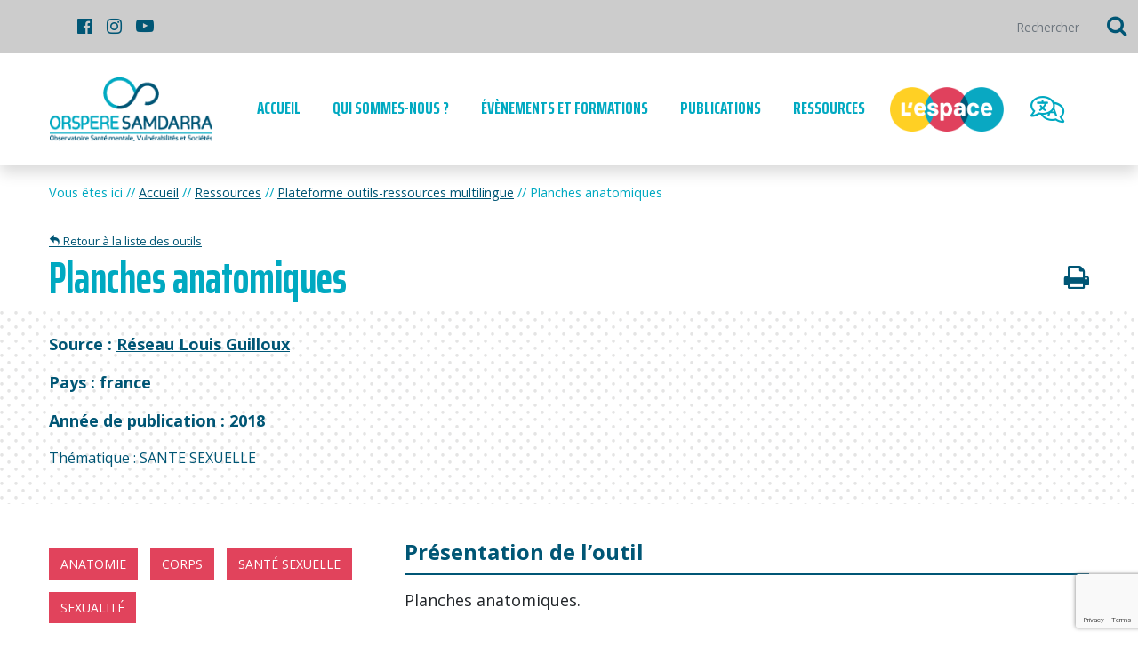

--- FILE ---
content_type: text/html; charset=UTF-8
request_url: https://orspere-samdarra.com/outil/planches-anatomiques/
body_size: 11960
content:
<!DOCTYPE html>
<html lang="fr-FR">

<head>
	<meta http-equiv="Content-Type" content="text/html; charset=UTF-8" />
	<meta name="viewport" content="width=device-width, initial-scale=1.0, maximum-scale=1.0" />
	<meta name='robots' content='index, follow, max-image-preview:large, max-snippet:-1, max-video-preview:-1' />
	<style>img:is([sizes="auto" i], [sizes^="auto," i]) { contain-intrinsic-size: 3000px 1500px }</style>
	<link rel="alternate" hreflang="fr" href="https://orspere-samdarra.com/outil/planches-anatomiques/" />

<!-- Google Tag Manager for WordPress by gtm4wp.com -->
<script data-cfasync="false" data-pagespeed-no-defer>
	var gtm4wp_datalayer_name = "dataLayer";
	var dataLayer = dataLayer || [];
</script>
<!-- End Google Tag Manager for WordPress by gtm4wp.com -->
	<!-- This site is optimized with the Yoast SEO plugin v25.1 - https://yoast.com/wordpress/plugins/seo/ -->
	<title>Planches anatomiques - Orspere-Samdarra</title>
	<meta name="description" content="Une brochure publiée par le Réseau Louis Guilloux présentant plusieurs planches anatomiques sur les organes génitaux." />
	<link rel="canonical" href="https://orspere-samdarra.com/outil/planches-anatomiques/" />
	<meta property="og:locale" content="fr_FR" />
	<meta property="og:type" content="article" />
	<meta property="og:title" content="Planches anatomiques - Orspere-Samdarra" />
	<meta property="og:description" content="Une brochure publiée par le Réseau Louis Guilloux présentant plusieurs planches anatomiques sur les organes génitaux." />
	<meta property="og:url" content="http://orspere-samdarra.com/outil/planches-anatomiques/" />
	<meta property="og:site_name" content="Orspere-Samdarra" />
	<meta property="article:modified_time" content="2021-11-05T10:22:28+00:00" />
	<meta property="og:image" content="http://orspere-samdarra.com/wp-content/uploads/2021/02/reseaux-louis-guillou.jpg" />
	<meta property="og:image:width" content="1890" />
	<meta property="og:image:height" content="883" />
	<meta property="og:image:type" content="image/jpeg" />
	<meta name="twitter:card" content="summary_large_image" />
	<meta name="twitter:label1" content="Durée de lecture estimée" />
	<meta name="twitter:data1" content="1 minute" />
	<script type="application/ld+json" class="yoast-schema-graph">{"@context":"https://schema.org","@graph":[{"@type":"WebPage","@id":"http://orspere-samdarra.com/outil/planches-anatomiques/","url":"http://orspere-samdarra.com/outil/planches-anatomiques/","name":"Planches anatomiques - Orspere-Samdarra","isPartOf":{"@id":"http://orspere-samdarra.com/#website"},"primaryImageOfPage":{"@id":"http://orspere-samdarra.com/outil/planches-anatomiques/#primaryimage"},"image":{"@id":"http://orspere-samdarra.com/outil/planches-anatomiques/#primaryimage"},"thumbnailUrl":"https://orspere-samdarra.com/wp-content/uploads/2021/02/reseaux-louis-guillou.jpg","datePublished":"2021-01-22T14:13:26+00:00","dateModified":"2021-11-05T10:22:28+00:00","description":"Une brochure publiée par le Réseau Louis Guilloux présentant plusieurs planches anatomiques sur les organes génitaux.","breadcrumb":{"@id":"http://orspere-samdarra.com/outil/planches-anatomiques/#breadcrumb"},"inLanguage":"fr-FR","potentialAction":[{"@type":"ReadAction","target":["http://orspere-samdarra.com/outil/planches-anatomiques/"]}]},{"@type":"ImageObject","inLanguage":"fr-FR","@id":"http://orspere-samdarra.com/outil/planches-anatomiques/#primaryimage","url":"https://orspere-samdarra.com/wp-content/uploads/2021/02/reseaux-louis-guillou.jpg","contentUrl":"https://orspere-samdarra.com/wp-content/uploads/2021/02/reseaux-louis-guillou.jpg","width":1890,"height":883},{"@type":"BreadcrumbList","@id":"http://orspere-samdarra.com/outil/planches-anatomiques/#breadcrumb","itemListElement":[{"@type":"ListItem","position":1,"name":"Accueil","item":"https://orspere-samdarra.com/"},{"@type":"ListItem","position":2,"name":"Ressources","item":"https://orspere-samdarra.com/ressources/"},{"@type":"ListItem","position":3,"name":"Plateforme outils-ressources multilingue","item":"https://orspere-samdarra.com/ressources/outils/"},{"@type":"ListItem","position":4,"name":"Planches anatomiques"}]},{"@type":"WebSite","@id":"http://orspere-samdarra.com/#website","url":"http://orspere-samdarra.com/","name":"Orspere-Samdarra","description":"Observatoire Santé mentale, Vulnérabilités et Sociétés","publisher":{"@id":"http://orspere-samdarra.com/#organization"},"potentialAction":[{"@type":"SearchAction","target":{"@type":"EntryPoint","urlTemplate":"http://orspere-samdarra.com/?s={search_term_string}"},"query-input":{"@type":"PropertyValueSpecification","valueRequired":true,"valueName":"search_term_string"}}],"inLanguage":"fr-FR"},{"@type":"Organization","@id":"http://orspere-samdarra.com/#organization","name":"Orspere-Samdarra","url":"http://orspere-samdarra.com/","logo":{"@type":"ImageObject","inLanguage":"fr-FR","@id":"http://orspere-samdarra.com/#/schema/logo/image/","url":"http://orspere-samdarra.com/wp-content/uploads/2021/02/logo-email-1.jpg","contentUrl":"http://orspere-samdarra.com/wp-content/uploads/2021/02/logo-email-1.jpg","width":251,"height":100,"caption":"Orspere-Samdarra"},"image":{"@id":"http://orspere-samdarra.com/#/schema/logo/image/"}}]}</script>
	<!-- / Yoast SEO plugin. -->


<link rel='dns-prefetch' href='//fonts.googleapis.com' />
<link rel='stylesheet' id='wp-block-library-css' href='https://orspere-samdarra.com/wp-includes/css/dist/block-library/style.min.css?ver=6.8.3' media='all' />
<style id='classic-theme-styles-inline-css'>
/*! This file is auto-generated */
.wp-block-button__link{color:#fff;background-color:#32373c;border-radius:9999px;box-shadow:none;text-decoration:none;padding:calc(.667em + 2px) calc(1.333em + 2px);font-size:1.125em}.wp-block-file__button{background:#32373c;color:#fff;text-decoration:none}
</style>
<style id='global-styles-inline-css'>
:root{--wp--preset--aspect-ratio--square: 1;--wp--preset--aspect-ratio--4-3: 4/3;--wp--preset--aspect-ratio--3-4: 3/4;--wp--preset--aspect-ratio--3-2: 3/2;--wp--preset--aspect-ratio--2-3: 2/3;--wp--preset--aspect-ratio--16-9: 16/9;--wp--preset--aspect-ratio--9-16: 9/16;--wp--preset--color--black: #000000;--wp--preset--color--cyan-bluish-gray: #abb8c3;--wp--preset--color--white: #ffffff;--wp--preset--color--pale-pink: #f78da7;--wp--preset--color--vivid-red: #cf2e2e;--wp--preset--color--luminous-vivid-orange: #ff6900;--wp--preset--color--luminous-vivid-amber: #fcb900;--wp--preset--color--light-green-cyan: #7bdcb5;--wp--preset--color--vivid-green-cyan: #00d084;--wp--preset--color--pale-cyan-blue: #8ed1fc;--wp--preset--color--vivid-cyan-blue: #0693e3;--wp--preset--color--vivid-purple: #9b51e0;--wp--preset--gradient--vivid-cyan-blue-to-vivid-purple: linear-gradient(135deg,rgba(6,147,227,1) 0%,rgb(155,81,224) 100%);--wp--preset--gradient--light-green-cyan-to-vivid-green-cyan: linear-gradient(135deg,rgb(122,220,180) 0%,rgb(0,208,130) 100%);--wp--preset--gradient--luminous-vivid-amber-to-luminous-vivid-orange: linear-gradient(135deg,rgba(252,185,0,1) 0%,rgba(255,105,0,1) 100%);--wp--preset--gradient--luminous-vivid-orange-to-vivid-red: linear-gradient(135deg,rgba(255,105,0,1) 0%,rgb(207,46,46) 100%);--wp--preset--gradient--very-light-gray-to-cyan-bluish-gray: linear-gradient(135deg,rgb(238,238,238) 0%,rgb(169,184,195) 100%);--wp--preset--gradient--cool-to-warm-spectrum: linear-gradient(135deg,rgb(74,234,220) 0%,rgb(151,120,209) 20%,rgb(207,42,186) 40%,rgb(238,44,130) 60%,rgb(251,105,98) 80%,rgb(254,248,76) 100%);--wp--preset--gradient--blush-light-purple: linear-gradient(135deg,rgb(255,206,236) 0%,rgb(152,150,240) 100%);--wp--preset--gradient--blush-bordeaux: linear-gradient(135deg,rgb(254,205,165) 0%,rgb(254,45,45) 50%,rgb(107,0,62) 100%);--wp--preset--gradient--luminous-dusk: linear-gradient(135deg,rgb(255,203,112) 0%,rgb(199,81,192) 50%,rgb(65,88,208) 100%);--wp--preset--gradient--pale-ocean: linear-gradient(135deg,rgb(255,245,203) 0%,rgb(182,227,212) 50%,rgb(51,167,181) 100%);--wp--preset--gradient--electric-grass: linear-gradient(135deg,rgb(202,248,128) 0%,rgb(113,206,126) 100%);--wp--preset--gradient--midnight: linear-gradient(135deg,rgb(2,3,129) 0%,rgb(40,116,252) 100%);--wp--preset--font-size--small: 13px;--wp--preset--font-size--medium: 20px;--wp--preset--font-size--large: 36px;--wp--preset--font-size--x-large: 42px;--wp--preset--spacing--20: 0.44rem;--wp--preset--spacing--30: 0.67rem;--wp--preset--spacing--40: 1rem;--wp--preset--spacing--50: 1.5rem;--wp--preset--spacing--60: 2.25rem;--wp--preset--spacing--70: 3.38rem;--wp--preset--spacing--80: 5.06rem;--wp--preset--shadow--natural: 6px 6px 9px rgba(0, 0, 0, 0.2);--wp--preset--shadow--deep: 12px 12px 50px rgba(0, 0, 0, 0.4);--wp--preset--shadow--sharp: 6px 6px 0px rgba(0, 0, 0, 0.2);--wp--preset--shadow--outlined: 6px 6px 0px -3px rgba(255, 255, 255, 1), 6px 6px rgba(0, 0, 0, 1);--wp--preset--shadow--crisp: 6px 6px 0px rgba(0, 0, 0, 1);}:where(.is-layout-flex){gap: 0.5em;}:where(.is-layout-grid){gap: 0.5em;}body .is-layout-flex{display: flex;}.is-layout-flex{flex-wrap: wrap;align-items: center;}.is-layout-flex > :is(*, div){margin: 0;}body .is-layout-grid{display: grid;}.is-layout-grid > :is(*, div){margin: 0;}:where(.wp-block-columns.is-layout-flex){gap: 2em;}:where(.wp-block-columns.is-layout-grid){gap: 2em;}:where(.wp-block-post-template.is-layout-flex){gap: 1.25em;}:where(.wp-block-post-template.is-layout-grid){gap: 1.25em;}.has-black-color{color: var(--wp--preset--color--black) !important;}.has-cyan-bluish-gray-color{color: var(--wp--preset--color--cyan-bluish-gray) !important;}.has-white-color{color: var(--wp--preset--color--white) !important;}.has-pale-pink-color{color: var(--wp--preset--color--pale-pink) !important;}.has-vivid-red-color{color: var(--wp--preset--color--vivid-red) !important;}.has-luminous-vivid-orange-color{color: var(--wp--preset--color--luminous-vivid-orange) !important;}.has-luminous-vivid-amber-color{color: var(--wp--preset--color--luminous-vivid-amber) !important;}.has-light-green-cyan-color{color: var(--wp--preset--color--light-green-cyan) !important;}.has-vivid-green-cyan-color{color: var(--wp--preset--color--vivid-green-cyan) !important;}.has-pale-cyan-blue-color{color: var(--wp--preset--color--pale-cyan-blue) !important;}.has-vivid-cyan-blue-color{color: var(--wp--preset--color--vivid-cyan-blue) !important;}.has-vivid-purple-color{color: var(--wp--preset--color--vivid-purple) !important;}.has-black-background-color{background-color: var(--wp--preset--color--black) !important;}.has-cyan-bluish-gray-background-color{background-color: var(--wp--preset--color--cyan-bluish-gray) !important;}.has-white-background-color{background-color: var(--wp--preset--color--white) !important;}.has-pale-pink-background-color{background-color: var(--wp--preset--color--pale-pink) !important;}.has-vivid-red-background-color{background-color: var(--wp--preset--color--vivid-red) !important;}.has-luminous-vivid-orange-background-color{background-color: var(--wp--preset--color--luminous-vivid-orange) !important;}.has-luminous-vivid-amber-background-color{background-color: var(--wp--preset--color--luminous-vivid-amber) !important;}.has-light-green-cyan-background-color{background-color: var(--wp--preset--color--light-green-cyan) !important;}.has-vivid-green-cyan-background-color{background-color: var(--wp--preset--color--vivid-green-cyan) !important;}.has-pale-cyan-blue-background-color{background-color: var(--wp--preset--color--pale-cyan-blue) !important;}.has-vivid-cyan-blue-background-color{background-color: var(--wp--preset--color--vivid-cyan-blue) !important;}.has-vivid-purple-background-color{background-color: var(--wp--preset--color--vivid-purple) !important;}.has-black-border-color{border-color: var(--wp--preset--color--black) !important;}.has-cyan-bluish-gray-border-color{border-color: var(--wp--preset--color--cyan-bluish-gray) !important;}.has-white-border-color{border-color: var(--wp--preset--color--white) !important;}.has-pale-pink-border-color{border-color: var(--wp--preset--color--pale-pink) !important;}.has-vivid-red-border-color{border-color: var(--wp--preset--color--vivid-red) !important;}.has-luminous-vivid-orange-border-color{border-color: var(--wp--preset--color--luminous-vivid-orange) !important;}.has-luminous-vivid-amber-border-color{border-color: var(--wp--preset--color--luminous-vivid-amber) !important;}.has-light-green-cyan-border-color{border-color: var(--wp--preset--color--light-green-cyan) !important;}.has-vivid-green-cyan-border-color{border-color: var(--wp--preset--color--vivid-green-cyan) !important;}.has-pale-cyan-blue-border-color{border-color: var(--wp--preset--color--pale-cyan-blue) !important;}.has-vivid-cyan-blue-border-color{border-color: var(--wp--preset--color--vivid-cyan-blue) !important;}.has-vivid-purple-border-color{border-color: var(--wp--preset--color--vivid-purple) !important;}.has-vivid-cyan-blue-to-vivid-purple-gradient-background{background: var(--wp--preset--gradient--vivid-cyan-blue-to-vivid-purple) !important;}.has-light-green-cyan-to-vivid-green-cyan-gradient-background{background: var(--wp--preset--gradient--light-green-cyan-to-vivid-green-cyan) !important;}.has-luminous-vivid-amber-to-luminous-vivid-orange-gradient-background{background: var(--wp--preset--gradient--luminous-vivid-amber-to-luminous-vivid-orange) !important;}.has-luminous-vivid-orange-to-vivid-red-gradient-background{background: var(--wp--preset--gradient--luminous-vivid-orange-to-vivid-red) !important;}.has-very-light-gray-to-cyan-bluish-gray-gradient-background{background: var(--wp--preset--gradient--very-light-gray-to-cyan-bluish-gray) !important;}.has-cool-to-warm-spectrum-gradient-background{background: var(--wp--preset--gradient--cool-to-warm-spectrum) !important;}.has-blush-light-purple-gradient-background{background: var(--wp--preset--gradient--blush-light-purple) !important;}.has-blush-bordeaux-gradient-background{background: var(--wp--preset--gradient--blush-bordeaux) !important;}.has-luminous-dusk-gradient-background{background: var(--wp--preset--gradient--luminous-dusk) !important;}.has-pale-ocean-gradient-background{background: var(--wp--preset--gradient--pale-ocean) !important;}.has-electric-grass-gradient-background{background: var(--wp--preset--gradient--electric-grass) !important;}.has-midnight-gradient-background{background: var(--wp--preset--gradient--midnight) !important;}.has-small-font-size{font-size: var(--wp--preset--font-size--small) !important;}.has-medium-font-size{font-size: var(--wp--preset--font-size--medium) !important;}.has-large-font-size{font-size: var(--wp--preset--font-size--large) !important;}.has-x-large-font-size{font-size: var(--wp--preset--font-size--x-large) !important;}
:where(.wp-block-post-template.is-layout-flex){gap: 1.25em;}:where(.wp-block-post-template.is-layout-grid){gap: 1.25em;}
:where(.wp-block-columns.is-layout-flex){gap: 2em;}:where(.wp-block-columns.is-layout-grid){gap: 2em;}
:root :where(.wp-block-pullquote){font-size: 1.5em;line-height: 1.6;}
</style>
<link rel='stylesheet' id='wpml-legacy-dropdown-click-0-css' href='//orspere-samdarra.com/wp-content/plugins/sitepress-multilingual-cms/templates/language-switchers/legacy-dropdown-click/style.css?ver=1' media='all' />
<style id='wpml-legacy-dropdown-click-0-inline-css'>
.wpml-ls-statics-shortcode_actions{background-color:#cccccc;}.wpml-ls-statics-shortcode_actions, .wpml-ls-statics-shortcode_actions .wpml-ls-sub-menu, .wpml-ls-statics-shortcode_actions a {border-color:#cccccc;}.wpml-ls-statics-shortcode_actions a {color:#000000;background-color:#cccccc;}.wpml-ls-statics-shortcode_actions a:hover,.wpml-ls-statics-shortcode_actions a:focus {color:#000000;background-color:#cccccc;}.wpml-ls-statics-shortcode_actions .wpml-ls-current-language>a {color:#000000;background-color:#cccccc;}.wpml-ls-statics-shortcode_actions .wpml-ls-current-language:hover>a, .wpml-ls-statics-shortcode_actions .wpml-ls-current-language>a:focus {color:#000000;background-color:#cccccc;}
</style>
<link rel='stylesheet' id='axeptio/main-css' href='https://orspere-samdarra.com/wp-content/plugins/axeptio-sdk-integration/dist/css/frontend/main.css' media='all' />
<link rel='stylesheet' id='colorbox-css' href='https://orspere-samdarra.com/wp-content/themes/adaka-theme/dist/styles/colorbox.css?ver=1.2.1' media='all' />
<link rel='stylesheet' id='google-font-theme-css' href='https://fonts.googleapis.com/css2?family=Open+Sans:wght@300;400;600;700&#038;family=Saira+Extra+Condensed:wght@700&#038;display=swap&#038;ver=6.8.3' media='all' />
<link rel='stylesheet' id='adaka-theme-css' href='https://orspere-samdarra.com/wp-content/themes/adaka-theme/dist/styles/style.css?ver=1.2.1' media='all' />
<link rel='stylesheet' id='adaka-theme-print-css' href='https://orspere-samdarra.com/wp-content/themes/adaka-theme/dist/styles/print.css?ver=1.2.1' media='print' />
<link rel='stylesheet' id='icomoon-css' href='https://orspere-samdarra.com/wp-content/themes/adaka-theme/dist/fonts/Orspere/style.css?ver=1.2.1' media='all' />
<link rel='stylesheet' id='mails-news-css' href='https://orspere-samdarra.com/wp-content/themes/adaka-theme/dist/styles/mails-news.css?ver=1.2.1' media='all' />
<link rel='stylesheet' id='sib-front-css-css' href='https://orspere-samdarra.com/wp-content/plugins/mailin/css/mailin-front.css?ver=6.8.3' media='all' />
<script src="https://orspere-samdarra.com/wp-content/themes/adaka-theme/dist/scripts/jquery.min.js?ver=3.5.1" id="jquery-js"></script>
<script src="//orspere-samdarra.com/wp-content/plugins/sitepress-multilingual-cms/templates/language-switchers/legacy-dropdown-click/script.js?ver=1" id="wpml-legacy-dropdown-click-0-js"></script>
<script id="sib-front-js-js-extra">
var sibErrMsg = {"invalidMail":"Veuillez entrer une adresse e-mail valide.","requiredField":"Veuillez compl\u00e9ter les champs obligatoires.","invalidDateFormat":"Veuillez entrer une date valide.","invalidSMSFormat":"Veuillez entrer une num\u00e9ro de t\u00e9l\u00e9phone valide."};
var ajax_sib_front_object = {"ajax_url":"https:\/\/orspere-samdarra.com\/wp-admin\/admin-ajax.php","ajax_nonce":"ae09b2b2be","flag_url":"https:\/\/orspere-samdarra.com\/wp-content\/plugins\/mailin\/img\/flags\/"};
</script>
<script src="https://orspere-samdarra.com/wp-content/plugins/mailin/js/mailin-front.js?ver=1747900691" id="sib-front-js-js"></script>
<link rel="alternate" title="oEmbed (JSON)" type="application/json+oembed" href="https://orspere-samdarra.com/wp-json/oembed/1.0/embed?url=https%3A%2F%2Forspere-samdarra.com%2Foutil%2Fplanches-anatomiques%2F" />
<link rel="alternate" title="oEmbed (XML)" type="text/xml+oembed" href="https://orspere-samdarra.com/wp-json/oembed/1.0/embed?url=https%3A%2F%2Forspere-samdarra.com%2Foutil%2Fplanches-anatomiques%2F&#038;format=xml" />
<meta name="generator" content="WPML ver:4.4.4 stt:4;" />

<!-- Google Tag Manager for WordPress by gtm4wp.com -->
<!-- GTM Container placement set to automatic -->
<script data-cfasync="false" data-pagespeed-no-defer>
	var dataLayer_content = {"pagePostType":"outil","pagePostType2":"single-outil","pageAttributes":["anatomie","corps","sante-sexuelle","sexualite"],"pagePostAuthor":"adaka"};
	dataLayer.push( dataLayer_content );
</script>
<script data-cfasync="false" data-pagespeed-no-defer>
(function(w,d,s,l,i){w[l]=w[l]||[];w[l].push({'gtm.start':
new Date().getTime(),event:'gtm.js'});var f=d.getElementsByTagName(s)[0],
j=d.createElement(s),dl=l!='dataLayer'?'&l='+l:'';j.async=true;j.src=
'//www.googletagmanager.com/gtm.js?id='+i+dl;f.parentNode.insertBefore(j,f);
})(window,document,'script','dataLayer','GTM-KMRT3LG');
</script>
<!-- End Google Tag Manager for WordPress by gtm4wp.com --><link rel="apple-touch-icon" sizes="180x180" href="https://orspere-samdarra.com/wp-content/themes/adaka-theme/dist/images/favicons/apple-touch-icon.png">
	<link rel="icon" type="image/png" sizes="32x32" href="https://orspere-samdarra.com/wp-content/themes/adaka-theme/dist/images/favicons/favicon-32x32.png">
	<link rel="icon" type="image/png" sizes="16x16" href="https://orspere-samdarra.com/wp-content/themes/adaka-theme/dist/images/favicons/favicon-16x16.png">
	<link rel="manifest" href="https://orspere-samdarra.com/wp-content/themes/adaka-theme/dist/images/favicons/site.webmanifest">
	<link rel="mask-icon" href="https://orspere-samdarra.com/wp-content/themes/adaka-theme/dist/images/favicons/safari-pinned-tab.svg" color="#5bbad5">
	<meta name="msapplication-TileColor" content="#00aba9">
	<meta name="theme-color" content="#ffffff"><style type="text/css">.broken_link, a.broken_link {
	text-decoration: line-through;
}</style></head>

<body class="wp-singular outil-template-default single single-outil postid-7411 wp-theme-adaka-theme wp-child-theme-adaka-theme">
	<div class="fixed-top"><nav class="navbar navbar-expand navbar-light bg-light d-none d-xl-block">
	<div class=" container-fluid collapse navbar-collapse top-header">
		<div id="google_translate_element"></div><script type="text/javascript">
		function googleTranslateElementInit() {
			new google.translate.TranslateElement({
				pageLanguage: 'fr',
				// includedLanguages: 'en,es,ar,pt,it,ru,tr,ti,sq,de,ta,pa,sr,hr,bs,ne,so,sw,ku,th,zh,hi,ko,vi,bn,ht,ka,ur,ro,pl,cs,kj,el,mn,bo,hy,rc,uk,bg,ps,mk,si,nl,my,rw',
				layout: google.translate.TranslateElement.InlineLayout.SIMPLE
			}, 'google_translate_element');
		}
		</script><script type="text/javascript" src="//translate.google.com/translate_a/element.js?cb=googleTranslateElementInit"></script>

		<p class="wrap-social">
			<a target="blank" href=https://www.facebook.com/Orspere><i class="icon-facebook-official"></i></a>			<a target="blank" href=https://www.instagram.com/orsperesamdarra/><i class="icon-instagram"></i></a>			<a target="blank" href=https://www.youtube.com/user/ReseauSamdarra><i class="icon-youtube-play"></i></a>		</p>

		<form method="get" class="form-inline search-bar-top" action="https://orspere-samdarra.com/">
	<input class="form-control bg-light border-0" accesskey="4" type="text" placeholder="Rechercher" aria-label="Rechercher"
	class="form-control" value="" name="s">
	<button type="submit" class="btn btn-light btn-search-top-header" value="Rechercher" ><i class="icon-search"></i></button>
<input type='hidden' name='lang' value='fr' /></form>
	</div>
</nav>
<div class="wrap-navbar-nav shadow bg-white">
	<nav class="container navbar navbar-expand-xl navbar-light bg-white rounded mx-auto" role="navigation">
		<div class="d-flex w-100">
			<a href="https://orspere-samdarra.com" accesskey="1" class="logo-fixed d-none d-xl-block"><img src="https://orspere-samdarra.com/wp-content/themes/adaka-theme/dist/images/logo.png" alt="Logo d'Orspere Samdarra" /></a>
			<button id="btn-collapse-menu" class="navbar-toggler hamburger hamburger--squeeze" type="button" data-toggle="collapse" data-target="#main-menu" aria-controls="main-menu" aria-expanded="false" aria-label="Toggle navigation">
				<span class="hamburger-box">
					<span class="hamburger-inner"></span>
				</span>
				<span class="text-primary" id="menu-txt">
					MENU
				</span>
			</button>
			<a class="d-block d-xl-none" id="img-top-xs" href="https://orspere-samdarra.com">
				<img src="https://orspere-samdarra.com/wp-content/themes/adaka-theme/dist/images/logo.png" alt="">
			</a>
			<a class="d-block d-xl-none" id="search-top-btn-xs">
				<i class="icon-search"></i>
			</a>
			<div id="main-menu" class="collapse main-nav navbar-collapse justify-content-center mt-2"><div class="bg-menu-small"><ul id="menu-menu-principal" class="navbar-nav navbar-links">
										<li class="menu-item-home">
										</li>
										<li class="menu-item-home">
											<a class="nav-link" href="https://orspere-samdarra.com">
												Accueil
											</a>
										</li>
										<li itemscope="itemscope" itemtype="https://www.schema.org/SiteNavigationElement" id="menu-item-27" class="menu-item menu-item-type-post_type menu-item-object-page menu-item-has-children dropdown menu-item-27 nav-item"><a title="Qui sommes-nous ?" href="https://orspere-samdarra.com/qui-sommes-nous/" data-toggle="dropdown" aria-haspopup="true" aria-expanded="false" class="dropdown-toggle nav-link" id="menu-item-dropdown-27">Qui sommes-nous ?</a>
<ul class="dropdown-menu" aria-labelledby="menu-item-dropdown-27" role="menu">
	<li itemscope="itemscope" itemtype="https://www.schema.org/SiteNavigationElement" id="menu-item-744" class="menu-item menu-item-type-post_type menu-item-object-page menu-item-744 nav-item"><a title="Historique" href="https://orspere-samdarra.com/qui-sommes-nous/historique/" class="dropdown-item">Historique</a></li>
	<li itemscope="itemscope" itemtype="https://www.schema.org/SiteNavigationElement" id="menu-item-745" class="menu-item menu-item-type-post_type menu-item-object-page menu-item-745 nav-item"><a title="Missions et organisation" href="https://orspere-samdarra.com/qui-sommes-nous/missions-et-organisation/" class="dropdown-item">Missions et organisation</a></li>
	<li itemscope="itemscope" itemtype="https://www.schema.org/SiteNavigationElement" id="menu-item-747" class="menu-item menu-item-type-post_type menu-item-object-page menu-item-747 nav-item"><a title="L’équipe" href="https://orspere-samdarra.com/qui-sommes-nous/equipe/" class="dropdown-item">L’équipe</a></li>
	<li itemscope="itemscope" itemtype="https://www.schema.org/SiteNavigationElement" id="menu-item-746" class="menu-item menu-item-type-post_type menu-item-object-page menu-item-746 nav-item"><a title="Rapport  d’activité" href="https://orspere-samdarra.com/qui-sommes-nous/rapports-dactivite/" class="dropdown-item">Rapport  d’activité</a></li>
	<li itemscope="itemscope" itemtype="https://www.schema.org/SiteNavigationElement" id="menu-item-748" class="menu-item menu-item-type-post_type menu-item-object-page menu-item-748 nav-item"><a title="Offres d&#8217;emploi et de stage" href="https://orspere-samdarra.com/qui-sommes-nous/offres-emploi-stage/" class="dropdown-item">Offres d&#8217;emploi et de stage</a></li>
	<li itemscope="itemscope" itemtype="https://www.schema.org/SiteNavigationElement" id="menu-item-749" class="menu-item menu-item-type-post_type menu-item-object-page menu-item-749 nav-item"><a title="Contact &#038; accès" href="https://orspere-samdarra.com/qui-sommes-nous/contact-acces/" class="dropdown-item">Contact &#038; accès</a></li>
	<li itemscope="itemscope" itemtype="https://www.schema.org/SiteNavigationElement" id="menu-item-9828" class="menu-item menu-item-type-post_type menu-item-object-page menu-item-9828 nav-item"><a title="Venir dans nos locaux" href="https://orspere-samdarra.com/qui-sommes-nous/acces-a-nos-locaux/" class="dropdown-item">Venir dans nos locaux</a></li>
</ul>
</li>
<li itemscope="itemscope" itemtype="https://www.schema.org/SiteNavigationElement" id="menu-item-37" class="menu-item menu-item-type-post_type menu-item-object-page menu-item-has-children dropdown menu-item-37 nav-item"><a title="Évènements et formations" href="https://orspere-samdarra.com/evenements-et-formations/" data-toggle="dropdown" aria-haspopup="true" aria-expanded="false" class="dropdown-toggle nav-link" id="menu-item-dropdown-37">Évènements et formations</a>
<ul class="dropdown-menu" aria-labelledby="menu-item-dropdown-37" role="menu">
	<li itemscope="itemscope" itemtype="https://www.schema.org/SiteNavigationElement" id="menu-item-750" class="menu-item menu-item-type-post_type menu-item-object-page menu-item-750 nav-item"><a title="Évènements à venir" href="https://orspere-samdarra.com/evenements-et-formations/evenements/" class="dropdown-item">Évènements à venir</a></li>
	<li itemscope="itemscope" itemtype="https://www.schema.org/SiteNavigationElement" id="menu-item-756" class="menu-item menu-item-type-post_type menu-item-object-page menu-item-756 nav-item"><a title="Coordinations des acteurs" href="https://orspere-samdarra.com/evenements-et-formations/coordinations-sante-mentale/" class="dropdown-item">Coordinations des acteurs</a></li>
	<li itemscope="itemscope" itemtype="https://www.schema.org/SiteNavigationElement" id="menu-item-751" class="menu-item menu-item-type-post_type menu-item-object-page menu-item-751 nav-item"><a title="Diplômes universitaires" href="https://orspere-samdarra.com/evenements-et-formations/diplomes-universitaires/" class="dropdown-item">Diplômes universitaires</a></li>
	<li itemscope="itemscope" itemtype="https://www.schema.org/SiteNavigationElement" id="menu-item-752" class="menu-item menu-item-type-post_type menu-item-object-page menu-item-752 nav-item"><a title="Formations &#038; séminaires" href="https://orspere-samdarra.com/evenements-et-formations/formations/" class="dropdown-item">Formations &#038; séminaires</a></li>
	<li itemscope="itemscope" itemtype="https://www.schema.org/SiteNavigationElement" id="menu-item-754" class="menu-item menu-item-type-post_type menu-item-object-page menu-item-754 nav-item"><a title="Journées d’étude, conférences &amp; ciné-rencontres" href="https://orspere-samdarra.com/evenements-et-formations/journees-detude/" class="dropdown-item">Journées d’étude, conférences &amp; ciné-rencontres</a></li>
</ul>
</li>
<li itemscope="itemscope" itemtype="https://www.schema.org/SiteNavigationElement" id="menu-item-40" class="menu-item menu-item-type-post_type menu-item-object-page menu-item-40 nav-item"><a title="Publications" href="https://orspere-samdarra.com/publications/" class="nav-link">Publications</a></li>
<li itemscope="itemscope" itemtype="https://www.schema.org/SiteNavigationElement" id="menu-item-255" class="menu-item menu-item-type-post_type menu-item-object-page menu-item-has-children dropdown menu-item-255 nav-item"><a title="Ressources" href="https://orspere-samdarra.com/ressources/" data-toggle="dropdown" aria-haspopup="true" aria-expanded="false" class="dropdown-toggle nav-link" id="menu-item-dropdown-255">Ressources</a>
<ul class="dropdown-menu" aria-labelledby="menu-item-dropdown-255" role="menu">
	<li itemscope="itemscope" itemtype="https://www.schema.org/SiteNavigationElement" id="menu-item-757" class="menu-item menu-item-type-post_type menu-item-object-page menu-item-757 nav-item"><a title="L’espace, lieu d’échange" href="https://orspere-samdarra.com/ressources/lespace-un-lieu-dechanges/" class="dropdown-item">L’espace, lieu d’échange</a></li>
	<li itemscope="itemscope" itemtype="https://www.schema.org/SiteNavigationElement" id="menu-item-758" class="menu-item menu-item-type-post_type menu-item-object-page menu-item-758 nav-item"><a title="Permanence téléphonique « Santé mentale, migrations, précarité »" href="https://orspere-samdarra.com/ressources/permanence-telephonique-sante-mentale-migrations-precarite/" class="dropdown-item">Permanence téléphonique « Santé mentale, migrations, précarité »</a></li>
	<li itemscope="itemscope" itemtype="https://www.schema.org/SiteNavigationElement" id="menu-item-759" class="menu-item menu-item-type-post_type menu-item-object-page menu-item-759 nav-item"><a title="Plateforme outils-ressources multilingue" href="https://orspere-samdarra.com/ressources/outils/" class="dropdown-item">Plateforme outils-ressources multilingue</a></li>
	<li itemscope="itemscope" itemtype="https://www.schema.org/SiteNavigationElement" id="menu-item-31662" class="menu-item menu-item-type-post_type menu-item-object-page menu-item-31662 nav-item"><a title="Formation en ligne : Psychotraumatisme et migration" href="https://orspere-samdarra.com/formation-en-ligne-psychotraumatisme-et-migration/" class="dropdown-item">Formation en ligne : Psychotraumatisme et migration</a></li>
	<li itemscope="itemscope" itemtype="https://www.schema.org/SiteNavigationElement" id="menu-item-11569" class="menu-item menu-item-type-post_type menu-item-object-page menu-item-11569 nav-item"><a title="Film documentaire « Avec les mots des autres » (2020)" href="https://orspere-samdarra.com/ressources/film-documentaire-avec-les-mots-des-autres-2020/" class="dropdown-item">Film documentaire « Avec les mots des autres » (2020)</a></li>
</ul>
</li>

										<div class="bloc-menu-small">
											<a class="nav-link btn-menu-small-right mr-0 px-0 pt-0 " href="https://orspere-samdarra.com/ressources/lespace-un-lieu-dechanges/">
												<img class="btn-espace" src="https://orspere-samdarra.com/wp-content/themes/adaka-theme/dist/images/espace.png" alt="" />
											</a>
											<a class="nav-link btn-menu-small-right mr-0 px-0 pt-0 " href="https://orspere-samdarra.com/ressources/outils/">
												<i class="icon-tools"></i>
											</a>
										</div>
									</ul>
									</div></div>		</div>
	</nav>
</div>
<div class="d-none" id="barre-search-small" >
	<div class="d-block d-xl-none bg-primary barre-menu-small">
		<div class="container">
			<form class="form-inline row pt-4 pb-4" method="get" action="https://orspere-samdarra.com/">
				<input class="form-control border-0 col-9 " type="search" placeholder="Que recherchez-vous ?" aria-label="Search" value="" name="s">
				<button class="btn btn-secondary col-2" type="submit" value="Rechercher" style="height:50px;">
					<i class="icon-search"></i>
				</button>
			</form>
		</div>
	</div>
</div>

<div class="bg-white">
	<div class="d-block d-xl-none bg-secondary-opacity barre-menu-small d-flex align-items-center" style="height:65px">
		<a class='barre-menu-small-a-link' onClick='window.history.back()'>Planches anatomiques</a>	</div>
</div>
</div><div class='container here'><small class="d-none d-sm-block">Vous êtes ici // <span><span><a href="https://orspere-samdarra.com/">Accueil</a></span> // <span><a href="https://orspere-samdarra.com/ressources/">Ressources</a></span> // <span><a href="https://orspere-samdarra.com/ressources/outils/">Plateforme outils-ressources multilingue</a></span> // <span class="breadcrumb_last" aria-current="page">Planches anatomiques</span></span></small></div>

	<article>
<div class="container">

	<div class="row mt-5">
		<div class="col-lg-10">
			<a href="javascript:history.back();" class="back-to-list"><i class="icon-undo"></i> Retour à la liste des outils</a>
			<h1>Planches anatomiques</h1>
		</div>
		<div class="col-lg-2 pt-2">
			<div class="tools-print mt-2 float-right">
        <a href="javascript:window.print()" class="icon">
        <i class="icon-print"></i>
    </a>
</div>
		</div>
	</div>


</div>

<div class="pt-4 pb-4 doted-background-light">
	<div class="container">
		<div class="row">
			<div class="col-lg-9">
				<p>
							<span class="fw-bold">Source :</span>
							<a href="https://rlg35.org/" target="_blank">
							Réseau Louis Guilloux
							</a>
						</p>
				<p>
						<span class="fw-bold">Pays : </span>france
					</p>
				<p><span class="fw-bold">Année de publication : </span>2018</p>
				<p class="type_ressource">Thématique : </span>SANTE SEXUELLE</p>			</div>
		</div>
	</div>
</div>

<div class="container description-outil tools-page-content">
	<div class="row justify-content-center">
		<div class="col-lg-4 wrap-filters">
					<div class="sidebar-list-tags"><a href="https://orspere-samdarra.com/tag/anatomie/" class="btn btn-primary">
						anatomie
					</a><a href="https://orspere-samdarra.com/tag/corps/" class="btn btn-primary">
						corps
					</a><a href="https://orspere-samdarra.com/tag/sante-sexuelle/" class="btn btn-primary">
						santé sexuelle
					</a><a href="https://orspere-samdarra.com/tag/sexualite/" class="btn btn-primary">
						sexualité
					</a></div>
				</div>		<div class="col-lg-8">
			<h2>Présentation de l&rsquo;outil</h2>
<p>Planches anatomiques.</p>
<h2>Consulter/Télécharger</h2>
<p><a class="btn-link-tools btn" href="http://rlg35.org/wp-content/uploads/2018/01/Planches-anatomiques.pdf" target="_blank" rel="noopener">Français</a></p>
		</div>
	</div>
	<div class="row mt-5 list-subpage similars">

			<div class="col-lg-12">
							<h2>
								Découvrez les outils de la même thématique </h2>
						</div>
		<div class="col-sm-12 col-md-6 col-lg-4">
			<div class="card">
				<a href="https://orspere-samdarra.com/outil/translated-reproductive-and-sexual-health-factsheets-what-is-the-vulva/"></a>
				<div class="img-outils" style="background-image: url(https://orspere-samdarra.com/wp-content/uploads/2021/02/logo_fpv.jpg)"></div>
				<div class="card-body">
					<p class="outil-type"><i class="icon-guide-et-brochure"></i>Guide et brochure</p>
					<h3>
						Fiche d&rsquo;information traduite sur la santé reproductive et sexuelle « Qu&rsquo;est-ce que la vulve ? ».
						Family Planning Victoria - Australie
					</h3>
					<footer>
						Année de publication 2018
					</footer>
				</div>
			</div>
		</div>
		<div class="col-sm-12 col-md-6 col-lg-4">
			<div class="card">
				<a href="https://orspere-samdarra.com/outil/the-vulva-irritation-diagnosis-treatment/"></a>
				<div class="img-outils" style="background-image: url(https://orspere-samdarra.com/wp-content/uploads/2020/02/jean-hailes.png)"></div>
				<div class="card-body">
					<p class="outil-type"><i class="icon-guide-et-brochure"></i>Guide et brochure</p>
					<h3>
						La vulve : Irritation, diagnostic et traitement
						Jean Hailes for women health - Australie
					</h3>
					<footer>
						Année de publication 2017
					</footer>
				</div>
			</div>
		</div>
		<div class="col-sm-12 col-md-6 col-lg-4">
			<div class="card">
				<a href="https://orspere-samdarra.com/outil/sante-sexuelle-et-droits-sexuels/"></a>
				<div class="img-outils" style="background-image: url(https://orspere-samdarra.com/wp-content/uploads/2021/02/sante-sexuelle-suisse.jpg)"></div>
				<div class="card-body">
					<p class="outil-type"><i class="icon-guide-et-brochure"></i>Guide et brochure</p>
					<h3>
						Santé sexuelle et droits sexuels
						Santé sexuelle suisse - Suisse
					</h3>
					<footer>
						Année de publication 2016
					</footer>
				</div>
			</div>
		</div>	</div>
</div>
</article>
		<div class="wrap-btn-top position-sticky">
			<div class="btn-top d-none d-sm-block text-center">
				<i class="icon-real-arrow-up"></i>
			</div>
		</div>
		<footer>
			<div class="container">
    <div class="row justify-content-center mt-5 mb-5 footer-share">
        <p>Partager 
            <a href="#" data-adaka-share = "mail"><i class="icon-email p-2"></i></a>
            <a href="#" data-adaka-share = "linkedin"><i class="icon-linkedin-square p-2"></i></a>
            <a href="#" data-adaka-share = "twitter"><i class="icon-twitter p-2"></i></a>
            <a href="#" data-adaka-share = "facebook"><i class="icon-facebook-official p-2"></i></a>
        </p>
    </div>
</div>			<div class="container-fluid bg-primary pt-5">
				<div class="row">
					<div class="container">
						<div class="row">
							<div class="col-md-4">
								<a href="https://orspere-samdarra.com"><img class="w-100" src="https://orspere-samdarra.com/wp-content/themes/adaka-theme/dist/images/logo-white.png" alt="logo"></a>
							</div>
							<div class="col-md-4 text-white bloc-txt-footer">
								<h6>
									Suivez-nous sur les réseaux								</h6>
								<p>
									<a target="blank" href=https://www.facebook.com/Orspere><i class="icon-facebook-official pr-2"></i></a>									<a target="blank" href=https://www.instagram.com/orsperesamdarra/><i class="icon-instagram pr-2"></i></a>									<a target="blank" href=https://www.youtube.com/user/ReseauSamdarra><i class="icon-youtube-play pr-2"></i></a>								</p>
								<h4>Lettre d'information mensuelle de l'Orspere-Samdarra</h4>

													<script type="text/javascript">
						var gCaptchaSibWidget;
                        var onloadSibCallbackInvisible = function () {

                            var element = document.getElementsByClassName('sib-default-btn');
                            var countInvisible = 0;
                            var indexArray = [];
                            jQuery('.sib-default-btn').each(function (index, el) {
                                if ((jQuery(el).attr('id') == "invisible")) {
                                    indexArray[countInvisible] = index;
                                    countInvisible++
                                }
                            });

                            jQuery('.invi-recaptcha').each(function (index, el) {
                                grecaptcha.render(element[indexArray[index]], {
                                    'sitekey': jQuery(el).attr('data-sitekey'),
                                    'callback': sibVerifyCallback,
                                });
                            });
                        };
					</script>
					                <script src="https://www.google.com/recaptcha/api.js?onload=onloadSibCallbackInvisible&render=explicit" async defer></script>
				
			<form id="sib_signup_form_1" method="post" class="sib_signup_form">
				<div class="sib_loader" style="display:none;"><img
							src="https://orspere-samdarra.com/wp-includes/images/spinner.gif" alt="loader"></div>
				<input type="hidden" name="sib_form_action" value="subscribe_form_submit">
				<input type="hidden" name="sib_form_id" value="1">
                <input type="hidden" name="sib_form_alert_notice" value="Veuillez remplir ce champ">
                <input type="hidden" name="sib_form_invalid_email_notice" value="Votre adresse e-mail n&#039;est pas valide">
                <input type="hidden" name="sib_security" value="ae09b2b2be">
				<div class="sib_signup_box_inside_1">
					<div style="/*display:none*/" class="sib_msg_disp">
					</div>
                                            <div id="sib_captcha_invisible" class="invi-recaptcha" data-sitekey="6Lf5uvopAAAAAKtwR6aYbhkmlW0ETTwxlNZwycNb"></div>
                    					<p class="sib-email-area">
   <input type="email" placeholder="Adresse e-mail" class="sib-email-area" name="email" required="required">
<input type="submit" id="invisible" class="sib-default-btn" value="S'abonner">
</p>
				</div>
			</form>
			<style>
				form#sib_signup_form_1 p.sib-alert-message {
    padding: 6px 12px;
    margin-bottom: 20px;
    border: 1px solid transparent;
    border-radius: 4px;
    -webkit-box-sizing: border-box;
    -moz-box-sizing: border-box;
    box-sizing: border-box;
}
form#sib_signup_form_1 p.sib-alert-message-error {
    background-color: #f2dede;
    border-color: #ebccd1;
    color: #a94442;
}
form#sib_signup_form_1 p.sib-alert-message-success {
    background-color: #dff0d8;
    border-color: #d6e9c6;
    color: #3c763d;
}
form#sib_signup_form_1 p.sib-alert-message-warning {
    background-color: #fcf8e3;
    border-color: #faebcc;
    color: #8a6d3b;
}
			</style>
												<p class="sib-small-paragraph">Conformément à la loi informatique et liberté, vous disposez d’un droit de modification et de suppression des données vous concernant.</p>
								
							</div>
							<div class="col-md-3 offset-md-1 text-white bloc-txt-footer">
								<h6>
									Coordonnées								</h6>
																<p class="text-uppercase">
									ORSPERE-SAMDARRA<br />
CH Le Vinatier<br />
95 BD PINEL<br />
69500 BRON<br />
04 37 91 53 90								</p>
																<a href="https://orspere-samdarra.com/ressources/permanence-telephonique-sante-mentale-migrations-precarite/" class="btn btn-secondary bth-large w-100">
									Permanence téléphonique « Santé mentale, migrations, précarité »								</a>
							</div>
						</div>
						<div class="row justify-content-center footer">
							<nav class="menu-pied-de-page-container"><ul id="menu-pied-de-page" class="menu d-block d-sm-flex"><li id="menu-item-335" class="menu-item menu-item-type-post_type menu-item-object-page menu-item-335 flex-fill d-block"><a accesskey="7" href="https://orspere-samdarra.com/qui-sommes-nous/contact-acces/" class="p-2">Contact</a></li><li id="menu-item-343" class="menu-item menu-item-type-post_type menu-item-object-page menu-item-343 flex-fill d-block"><a href="https://orspere-samdarra.com/mentions-legales/" class="p-2">Mentions légales</a></li><li id="menu-item-344" class="menu-item menu-item-type-post_type menu-item-object-page menu-item-privacy-policy menu-item-344 flex-fill d-block"><a href="https://orspere-samdarra.com/politique-de-confidentialite/" class="p-2">Politique de confidentialité</a></li><li id="menu-item-345" class="menu-item menu-item-type-post_type menu-item-object-page menu-item-345 flex-fill d-block"><a accesskey="3" href="https://orspere-samdarra.com/plan-du-site/" class="p-2">Plan du site</a></li><li id="menu-item-346" class="menu-item menu-item-type-post_type menu-item-object-page menu-item-346 flex-fill d-block"><a accesskey="0" href="https://orspere-samdarra.com/accessibilite/" class="p-2">Accessibilité</a></li></ul></nav>						</div>
					</div>
				</div>
			</div>
		</footer>
		<script type="speculationrules">
{"prefetch":[{"source":"document","where":{"and":[{"href_matches":"\/*"},{"not":{"href_matches":["\/wp-*.php","\/wp-admin\/*","\/wp-content\/uploads\/*","\/wp-content\/*","\/wp-content\/plugins\/*","\/wp-content\/themes\/adaka-theme\/*","\/*\\?(.+)"]}},{"not":{"selector_matches":"a[rel~=\"nofollow\"]"}},{"not":{"selector_matches":".no-prefetch, .no-prefetch a"}}]},"eagerness":"conservative"}]}
</script>
<script id="adaka_share_scripts-js-extra">
var adaka_share_json = {"ajaxurl":"https:\/\/orspere-samdarra.com\/wp-admin\/admin-ajax.php","mail_form":"<div style=\"background:#fff;padding:15px 25px;max-width:100%;width:450px;margin:0 auto;\" class=\"wrap_share_mail_form\">\n\t<h1 style=\"padding: 0 0 25px;margin:0;\">Partager via e-mail<\/h1>\n\n\t<div id=\"share_mail_sended\" style=\"display:none;\">\n\t\t<span>Votre message a \u00e9t\u00e9 transmit.<\/span><br>\n\t\t<span>Merci<\/span>\n\t<\/div>\n\n\t<div id=\"share_mail_form\">\n\t\t<div id=\"share_mail_error\" style=\"display:none;\">\n\t\t\t<span>Une erreur est sruvenue lors de l'envoie de votre message.<\/span><br>\n\t\t\t<span>Merci d'essayer \u00e0 nouveau ult\u00e9rieurement.<\/span>\n\t\t<\/div>\n\n\t\t<label for=\"share_mail_from\" style=\"display:block;\">\n\t\t\tDe :\t\t<\/label>\n\t\t<input type=\"email\" class=\"form-control\" name=\"share_mail_from\" id=\"share_mail_from\" style=\"width:100%;\">\n\t\t<div data-rel=\"from\" style=\"display:none;color:#E20026;font-size:1.2rem;\">Une adresse e-mail valide est requise.<\/div>\n\t\t<hr>\n\n\t\t<label for=\"share_mail_to\" style=\"display:block;\">\n\t\t\tA :\t\t<\/label>\n\t\t<input type=\"email\" class=\"form-control\" name=\"share_mail_to\" id=\"share_mail_to\" style=\"width:100%;\">\n\t\t<div data-rel=\"to\" style=\"display:none;color:#E20026;font-size:1.2rem;\">Une adresse e-mail valide est requise.<\/div>\n\t\t<hr>\n\n\t\t<label for=\"share_mail_subject\" style=\"display:block;\">\n\t\t\tSujet :\t\t<\/label>\n\t\t<input type=\"text\" class=\"form-control\" name=\"share_mail_subject\" id=\"share_mail_subject\" style=\"width:100%;\">\n\t\t<div data-rel=\"subject\" style=\"display:none;color:#E20026;font-size:1.2rem;\">Ce champs est requis.<\/div>\n\t\t<hr>\n\n\t\t<label for=\"share_mail_text\" style=\"display:block;\">\n\t\t\tMessage :\t\t<\/label>\n\t\t<textarea class=\"form-control\" name=\"share_mail_text\" id=\"share_mail_text\" style=\"width:100%;\"><\/textarea>\n\t\t<div data-rel=\"text\" style=\"display:none;color:#E20026;font-size:1.2rem;\">Ce champs est requis.<\/div>\n\t\t<hr>\n\n\t\t<button id=\"share_mail_btn\" name=\"share_mail_btn\" class=\"btn btn-primary\" style=\"display:block;width:100%;\">\n\t\t\tEnvoyer\t\t<\/button>\n\t<\/div>\n\n\t<div id=\"share_mail_loader\" style=\"display:none;opacity:0.4;background:#000;position:absolute;top:0;left:0;width:100%;height:100%;\"><\/div>\n<\/div>\n","run_default_script":"1","addthis_migration":""};
</script>
<script src="https://orspere-samdarra.com/wp-content/plugins/adaka-share/js/jquery.adaka-share.js?ver=1.0" id="adaka_share_scripts-js"></script>
<script id="axeptio/sdk-script-js-extra">
var Axeptio_SDK = {"clientId":"637f836a65215caab6348137","platform":"plugin-wordpress","sendDatas":"","enableGoogleConsentMode":"0","triggerGTMEvents":"true","googleConsentMode":{"default":{"analytics_storage":"denied","ad_storage":"denied","ad_user_data":"denied","ad_personalization":"denied","functionality_storage":"denied","personalization_storage":"denied","security_storage":"denied"}},"cookiesVersion":"orspere-samdarra-fr"};
var axeptioWordpressVendors = [];
var axeptioWordpressSteps = [{"title":"Cookies WordPress","subTitle":"Vous trouverez ici toutes les extensions WordPress utilisant des cookies.","topTitle":false,"message":"Vous trouverez ci-dessous la liste des extensions utilis\u00e9es sur ce site qui utilisent des cookies. Veuillez activer ou d\u00e9sactiver celles pour lesquelles vous consentez au partage de vos donn\u00e9es.","image":false,"imageWidth":0,"imageHeight":0,"disablePaint":false,"name":"wordpress","layout":"category","allowOptOut":true,"insert_position":"after_welcome_step","position":99}];
</script>
<script src="https://orspere-samdarra.com/wp-content/plugins/axeptio-sdk-integration/dist/js/frontend/axeptio.js?ver=2.5.9.1" id="axeptio/sdk-script-js"></script>
<script id="axeptio/sdk-script-js-after">
	window.axeptioSettings = Axeptio_SDK;
	window.axeptioSettings.triggerGTMEvents = 'true';
	(function (d, s) {
		var t = d.getElementsByTagName(s)[0],
			e = d.createElement(s);
		e.async = true;
		e.src = 'https://static.axept.io/sdk.js';
		t.parentNode.insertBefore(e, t);
	})(document, 'script');
</script>
<script src="https://orspere-samdarra.com/wp-content/themes/adaka-theme/dist/scripts/jquery.colorbox-min.js?ver=1.2.1" id="colorbox-js"></script>
<script src="https://orspere-samdarra.com/wp-content/themes/adaka-theme/dist/scripts/bootstrap.bundle.min.js?ver=4.5.2" id="bootstrap-js"></script>
<script src="https://orspere-samdarra.com/wp-content/themes/adaka-theme/dist/scripts/jquery.scrollbar.min.js?ver=0.2.11" id="jquery.scrollbar-js"></script>
<script id="adaka-theme-js-extra">
var oJson = {"ajaxurl":"https:\/\/orspere-samdarra.com\/wp-admin\/admin-ajax.php","nonce":"2b1edeb33f","isHome":"","id":"7411"};
</script>
<script src="https://orspere-samdarra.com/wp-content/themes/adaka-theme/dist/scripts/main.js?ver=1.2.1" id="adaka-theme-js"></script>
<script type="text/javascript">
		jQuery( document ).ready( function( $ ) {
            console.log( "new data loaded" );
		} );
	</script>	<script defer src="https://static.cloudflareinsights.com/beacon.min.js/vcd15cbe7772f49c399c6a5babf22c1241717689176015" integrity="sha512-ZpsOmlRQV6y907TI0dKBHq9Md29nnaEIPlkf84rnaERnq6zvWvPUqr2ft8M1aS28oN72PdrCzSjY4U6VaAw1EQ==" data-cf-beacon='{"version":"2024.11.0","token":"03cfc59cc773412ea15debfc3017408f","r":1,"server_timing":{"name":{"cfCacheStatus":true,"cfEdge":true,"cfExtPri":true,"cfL4":true,"cfOrigin":true,"cfSpeedBrain":true},"location_startswith":null}}' crossorigin="anonymous"></script>
</body>
</html>


--- FILE ---
content_type: text/html; charset=utf-8
request_url: https://www.google.com/recaptcha/api2/anchor?ar=1&k=6Lf5uvopAAAAAKtwR6aYbhkmlW0ETTwxlNZwycNb&co=aHR0cHM6Ly9vcnNwZXJlLXNhbWRhcnJhLmNvbTo0NDM.&hl=en&v=PoyoqOPhxBO7pBk68S4YbpHZ&size=invisible&anchor-ms=20000&execute-ms=30000&cb=ejl9qqibedbk
body_size: 48917
content:
<!DOCTYPE HTML><html dir="ltr" lang="en"><head><meta http-equiv="Content-Type" content="text/html; charset=UTF-8">
<meta http-equiv="X-UA-Compatible" content="IE=edge">
<title>reCAPTCHA</title>
<style type="text/css">
/* cyrillic-ext */
@font-face {
  font-family: 'Roboto';
  font-style: normal;
  font-weight: 400;
  font-stretch: 100%;
  src: url(//fonts.gstatic.com/s/roboto/v48/KFO7CnqEu92Fr1ME7kSn66aGLdTylUAMa3GUBHMdazTgWw.woff2) format('woff2');
  unicode-range: U+0460-052F, U+1C80-1C8A, U+20B4, U+2DE0-2DFF, U+A640-A69F, U+FE2E-FE2F;
}
/* cyrillic */
@font-face {
  font-family: 'Roboto';
  font-style: normal;
  font-weight: 400;
  font-stretch: 100%;
  src: url(//fonts.gstatic.com/s/roboto/v48/KFO7CnqEu92Fr1ME7kSn66aGLdTylUAMa3iUBHMdazTgWw.woff2) format('woff2');
  unicode-range: U+0301, U+0400-045F, U+0490-0491, U+04B0-04B1, U+2116;
}
/* greek-ext */
@font-face {
  font-family: 'Roboto';
  font-style: normal;
  font-weight: 400;
  font-stretch: 100%;
  src: url(//fonts.gstatic.com/s/roboto/v48/KFO7CnqEu92Fr1ME7kSn66aGLdTylUAMa3CUBHMdazTgWw.woff2) format('woff2');
  unicode-range: U+1F00-1FFF;
}
/* greek */
@font-face {
  font-family: 'Roboto';
  font-style: normal;
  font-weight: 400;
  font-stretch: 100%;
  src: url(//fonts.gstatic.com/s/roboto/v48/KFO7CnqEu92Fr1ME7kSn66aGLdTylUAMa3-UBHMdazTgWw.woff2) format('woff2');
  unicode-range: U+0370-0377, U+037A-037F, U+0384-038A, U+038C, U+038E-03A1, U+03A3-03FF;
}
/* math */
@font-face {
  font-family: 'Roboto';
  font-style: normal;
  font-weight: 400;
  font-stretch: 100%;
  src: url(//fonts.gstatic.com/s/roboto/v48/KFO7CnqEu92Fr1ME7kSn66aGLdTylUAMawCUBHMdazTgWw.woff2) format('woff2');
  unicode-range: U+0302-0303, U+0305, U+0307-0308, U+0310, U+0312, U+0315, U+031A, U+0326-0327, U+032C, U+032F-0330, U+0332-0333, U+0338, U+033A, U+0346, U+034D, U+0391-03A1, U+03A3-03A9, U+03B1-03C9, U+03D1, U+03D5-03D6, U+03F0-03F1, U+03F4-03F5, U+2016-2017, U+2034-2038, U+203C, U+2040, U+2043, U+2047, U+2050, U+2057, U+205F, U+2070-2071, U+2074-208E, U+2090-209C, U+20D0-20DC, U+20E1, U+20E5-20EF, U+2100-2112, U+2114-2115, U+2117-2121, U+2123-214F, U+2190, U+2192, U+2194-21AE, U+21B0-21E5, U+21F1-21F2, U+21F4-2211, U+2213-2214, U+2216-22FF, U+2308-230B, U+2310, U+2319, U+231C-2321, U+2336-237A, U+237C, U+2395, U+239B-23B7, U+23D0, U+23DC-23E1, U+2474-2475, U+25AF, U+25B3, U+25B7, U+25BD, U+25C1, U+25CA, U+25CC, U+25FB, U+266D-266F, U+27C0-27FF, U+2900-2AFF, U+2B0E-2B11, U+2B30-2B4C, U+2BFE, U+3030, U+FF5B, U+FF5D, U+1D400-1D7FF, U+1EE00-1EEFF;
}
/* symbols */
@font-face {
  font-family: 'Roboto';
  font-style: normal;
  font-weight: 400;
  font-stretch: 100%;
  src: url(//fonts.gstatic.com/s/roboto/v48/KFO7CnqEu92Fr1ME7kSn66aGLdTylUAMaxKUBHMdazTgWw.woff2) format('woff2');
  unicode-range: U+0001-000C, U+000E-001F, U+007F-009F, U+20DD-20E0, U+20E2-20E4, U+2150-218F, U+2190, U+2192, U+2194-2199, U+21AF, U+21E6-21F0, U+21F3, U+2218-2219, U+2299, U+22C4-22C6, U+2300-243F, U+2440-244A, U+2460-24FF, U+25A0-27BF, U+2800-28FF, U+2921-2922, U+2981, U+29BF, U+29EB, U+2B00-2BFF, U+4DC0-4DFF, U+FFF9-FFFB, U+10140-1018E, U+10190-1019C, U+101A0, U+101D0-101FD, U+102E0-102FB, U+10E60-10E7E, U+1D2C0-1D2D3, U+1D2E0-1D37F, U+1F000-1F0FF, U+1F100-1F1AD, U+1F1E6-1F1FF, U+1F30D-1F30F, U+1F315, U+1F31C, U+1F31E, U+1F320-1F32C, U+1F336, U+1F378, U+1F37D, U+1F382, U+1F393-1F39F, U+1F3A7-1F3A8, U+1F3AC-1F3AF, U+1F3C2, U+1F3C4-1F3C6, U+1F3CA-1F3CE, U+1F3D4-1F3E0, U+1F3ED, U+1F3F1-1F3F3, U+1F3F5-1F3F7, U+1F408, U+1F415, U+1F41F, U+1F426, U+1F43F, U+1F441-1F442, U+1F444, U+1F446-1F449, U+1F44C-1F44E, U+1F453, U+1F46A, U+1F47D, U+1F4A3, U+1F4B0, U+1F4B3, U+1F4B9, U+1F4BB, U+1F4BF, U+1F4C8-1F4CB, U+1F4D6, U+1F4DA, U+1F4DF, U+1F4E3-1F4E6, U+1F4EA-1F4ED, U+1F4F7, U+1F4F9-1F4FB, U+1F4FD-1F4FE, U+1F503, U+1F507-1F50B, U+1F50D, U+1F512-1F513, U+1F53E-1F54A, U+1F54F-1F5FA, U+1F610, U+1F650-1F67F, U+1F687, U+1F68D, U+1F691, U+1F694, U+1F698, U+1F6AD, U+1F6B2, U+1F6B9-1F6BA, U+1F6BC, U+1F6C6-1F6CF, U+1F6D3-1F6D7, U+1F6E0-1F6EA, U+1F6F0-1F6F3, U+1F6F7-1F6FC, U+1F700-1F7FF, U+1F800-1F80B, U+1F810-1F847, U+1F850-1F859, U+1F860-1F887, U+1F890-1F8AD, U+1F8B0-1F8BB, U+1F8C0-1F8C1, U+1F900-1F90B, U+1F93B, U+1F946, U+1F984, U+1F996, U+1F9E9, U+1FA00-1FA6F, U+1FA70-1FA7C, U+1FA80-1FA89, U+1FA8F-1FAC6, U+1FACE-1FADC, U+1FADF-1FAE9, U+1FAF0-1FAF8, U+1FB00-1FBFF;
}
/* vietnamese */
@font-face {
  font-family: 'Roboto';
  font-style: normal;
  font-weight: 400;
  font-stretch: 100%;
  src: url(//fonts.gstatic.com/s/roboto/v48/KFO7CnqEu92Fr1ME7kSn66aGLdTylUAMa3OUBHMdazTgWw.woff2) format('woff2');
  unicode-range: U+0102-0103, U+0110-0111, U+0128-0129, U+0168-0169, U+01A0-01A1, U+01AF-01B0, U+0300-0301, U+0303-0304, U+0308-0309, U+0323, U+0329, U+1EA0-1EF9, U+20AB;
}
/* latin-ext */
@font-face {
  font-family: 'Roboto';
  font-style: normal;
  font-weight: 400;
  font-stretch: 100%;
  src: url(//fonts.gstatic.com/s/roboto/v48/KFO7CnqEu92Fr1ME7kSn66aGLdTylUAMa3KUBHMdazTgWw.woff2) format('woff2');
  unicode-range: U+0100-02BA, U+02BD-02C5, U+02C7-02CC, U+02CE-02D7, U+02DD-02FF, U+0304, U+0308, U+0329, U+1D00-1DBF, U+1E00-1E9F, U+1EF2-1EFF, U+2020, U+20A0-20AB, U+20AD-20C0, U+2113, U+2C60-2C7F, U+A720-A7FF;
}
/* latin */
@font-face {
  font-family: 'Roboto';
  font-style: normal;
  font-weight: 400;
  font-stretch: 100%;
  src: url(//fonts.gstatic.com/s/roboto/v48/KFO7CnqEu92Fr1ME7kSn66aGLdTylUAMa3yUBHMdazQ.woff2) format('woff2');
  unicode-range: U+0000-00FF, U+0131, U+0152-0153, U+02BB-02BC, U+02C6, U+02DA, U+02DC, U+0304, U+0308, U+0329, U+2000-206F, U+20AC, U+2122, U+2191, U+2193, U+2212, U+2215, U+FEFF, U+FFFD;
}
/* cyrillic-ext */
@font-face {
  font-family: 'Roboto';
  font-style: normal;
  font-weight: 500;
  font-stretch: 100%;
  src: url(//fonts.gstatic.com/s/roboto/v48/KFO7CnqEu92Fr1ME7kSn66aGLdTylUAMa3GUBHMdazTgWw.woff2) format('woff2');
  unicode-range: U+0460-052F, U+1C80-1C8A, U+20B4, U+2DE0-2DFF, U+A640-A69F, U+FE2E-FE2F;
}
/* cyrillic */
@font-face {
  font-family: 'Roboto';
  font-style: normal;
  font-weight: 500;
  font-stretch: 100%;
  src: url(//fonts.gstatic.com/s/roboto/v48/KFO7CnqEu92Fr1ME7kSn66aGLdTylUAMa3iUBHMdazTgWw.woff2) format('woff2');
  unicode-range: U+0301, U+0400-045F, U+0490-0491, U+04B0-04B1, U+2116;
}
/* greek-ext */
@font-face {
  font-family: 'Roboto';
  font-style: normal;
  font-weight: 500;
  font-stretch: 100%;
  src: url(//fonts.gstatic.com/s/roboto/v48/KFO7CnqEu92Fr1ME7kSn66aGLdTylUAMa3CUBHMdazTgWw.woff2) format('woff2');
  unicode-range: U+1F00-1FFF;
}
/* greek */
@font-face {
  font-family: 'Roboto';
  font-style: normal;
  font-weight: 500;
  font-stretch: 100%;
  src: url(//fonts.gstatic.com/s/roboto/v48/KFO7CnqEu92Fr1ME7kSn66aGLdTylUAMa3-UBHMdazTgWw.woff2) format('woff2');
  unicode-range: U+0370-0377, U+037A-037F, U+0384-038A, U+038C, U+038E-03A1, U+03A3-03FF;
}
/* math */
@font-face {
  font-family: 'Roboto';
  font-style: normal;
  font-weight: 500;
  font-stretch: 100%;
  src: url(//fonts.gstatic.com/s/roboto/v48/KFO7CnqEu92Fr1ME7kSn66aGLdTylUAMawCUBHMdazTgWw.woff2) format('woff2');
  unicode-range: U+0302-0303, U+0305, U+0307-0308, U+0310, U+0312, U+0315, U+031A, U+0326-0327, U+032C, U+032F-0330, U+0332-0333, U+0338, U+033A, U+0346, U+034D, U+0391-03A1, U+03A3-03A9, U+03B1-03C9, U+03D1, U+03D5-03D6, U+03F0-03F1, U+03F4-03F5, U+2016-2017, U+2034-2038, U+203C, U+2040, U+2043, U+2047, U+2050, U+2057, U+205F, U+2070-2071, U+2074-208E, U+2090-209C, U+20D0-20DC, U+20E1, U+20E5-20EF, U+2100-2112, U+2114-2115, U+2117-2121, U+2123-214F, U+2190, U+2192, U+2194-21AE, U+21B0-21E5, U+21F1-21F2, U+21F4-2211, U+2213-2214, U+2216-22FF, U+2308-230B, U+2310, U+2319, U+231C-2321, U+2336-237A, U+237C, U+2395, U+239B-23B7, U+23D0, U+23DC-23E1, U+2474-2475, U+25AF, U+25B3, U+25B7, U+25BD, U+25C1, U+25CA, U+25CC, U+25FB, U+266D-266F, U+27C0-27FF, U+2900-2AFF, U+2B0E-2B11, U+2B30-2B4C, U+2BFE, U+3030, U+FF5B, U+FF5D, U+1D400-1D7FF, U+1EE00-1EEFF;
}
/* symbols */
@font-face {
  font-family: 'Roboto';
  font-style: normal;
  font-weight: 500;
  font-stretch: 100%;
  src: url(//fonts.gstatic.com/s/roboto/v48/KFO7CnqEu92Fr1ME7kSn66aGLdTylUAMaxKUBHMdazTgWw.woff2) format('woff2');
  unicode-range: U+0001-000C, U+000E-001F, U+007F-009F, U+20DD-20E0, U+20E2-20E4, U+2150-218F, U+2190, U+2192, U+2194-2199, U+21AF, U+21E6-21F0, U+21F3, U+2218-2219, U+2299, U+22C4-22C6, U+2300-243F, U+2440-244A, U+2460-24FF, U+25A0-27BF, U+2800-28FF, U+2921-2922, U+2981, U+29BF, U+29EB, U+2B00-2BFF, U+4DC0-4DFF, U+FFF9-FFFB, U+10140-1018E, U+10190-1019C, U+101A0, U+101D0-101FD, U+102E0-102FB, U+10E60-10E7E, U+1D2C0-1D2D3, U+1D2E0-1D37F, U+1F000-1F0FF, U+1F100-1F1AD, U+1F1E6-1F1FF, U+1F30D-1F30F, U+1F315, U+1F31C, U+1F31E, U+1F320-1F32C, U+1F336, U+1F378, U+1F37D, U+1F382, U+1F393-1F39F, U+1F3A7-1F3A8, U+1F3AC-1F3AF, U+1F3C2, U+1F3C4-1F3C6, U+1F3CA-1F3CE, U+1F3D4-1F3E0, U+1F3ED, U+1F3F1-1F3F3, U+1F3F5-1F3F7, U+1F408, U+1F415, U+1F41F, U+1F426, U+1F43F, U+1F441-1F442, U+1F444, U+1F446-1F449, U+1F44C-1F44E, U+1F453, U+1F46A, U+1F47D, U+1F4A3, U+1F4B0, U+1F4B3, U+1F4B9, U+1F4BB, U+1F4BF, U+1F4C8-1F4CB, U+1F4D6, U+1F4DA, U+1F4DF, U+1F4E3-1F4E6, U+1F4EA-1F4ED, U+1F4F7, U+1F4F9-1F4FB, U+1F4FD-1F4FE, U+1F503, U+1F507-1F50B, U+1F50D, U+1F512-1F513, U+1F53E-1F54A, U+1F54F-1F5FA, U+1F610, U+1F650-1F67F, U+1F687, U+1F68D, U+1F691, U+1F694, U+1F698, U+1F6AD, U+1F6B2, U+1F6B9-1F6BA, U+1F6BC, U+1F6C6-1F6CF, U+1F6D3-1F6D7, U+1F6E0-1F6EA, U+1F6F0-1F6F3, U+1F6F7-1F6FC, U+1F700-1F7FF, U+1F800-1F80B, U+1F810-1F847, U+1F850-1F859, U+1F860-1F887, U+1F890-1F8AD, U+1F8B0-1F8BB, U+1F8C0-1F8C1, U+1F900-1F90B, U+1F93B, U+1F946, U+1F984, U+1F996, U+1F9E9, U+1FA00-1FA6F, U+1FA70-1FA7C, U+1FA80-1FA89, U+1FA8F-1FAC6, U+1FACE-1FADC, U+1FADF-1FAE9, U+1FAF0-1FAF8, U+1FB00-1FBFF;
}
/* vietnamese */
@font-face {
  font-family: 'Roboto';
  font-style: normal;
  font-weight: 500;
  font-stretch: 100%;
  src: url(//fonts.gstatic.com/s/roboto/v48/KFO7CnqEu92Fr1ME7kSn66aGLdTylUAMa3OUBHMdazTgWw.woff2) format('woff2');
  unicode-range: U+0102-0103, U+0110-0111, U+0128-0129, U+0168-0169, U+01A0-01A1, U+01AF-01B0, U+0300-0301, U+0303-0304, U+0308-0309, U+0323, U+0329, U+1EA0-1EF9, U+20AB;
}
/* latin-ext */
@font-face {
  font-family: 'Roboto';
  font-style: normal;
  font-weight: 500;
  font-stretch: 100%;
  src: url(//fonts.gstatic.com/s/roboto/v48/KFO7CnqEu92Fr1ME7kSn66aGLdTylUAMa3KUBHMdazTgWw.woff2) format('woff2');
  unicode-range: U+0100-02BA, U+02BD-02C5, U+02C7-02CC, U+02CE-02D7, U+02DD-02FF, U+0304, U+0308, U+0329, U+1D00-1DBF, U+1E00-1E9F, U+1EF2-1EFF, U+2020, U+20A0-20AB, U+20AD-20C0, U+2113, U+2C60-2C7F, U+A720-A7FF;
}
/* latin */
@font-face {
  font-family: 'Roboto';
  font-style: normal;
  font-weight: 500;
  font-stretch: 100%;
  src: url(//fonts.gstatic.com/s/roboto/v48/KFO7CnqEu92Fr1ME7kSn66aGLdTylUAMa3yUBHMdazQ.woff2) format('woff2');
  unicode-range: U+0000-00FF, U+0131, U+0152-0153, U+02BB-02BC, U+02C6, U+02DA, U+02DC, U+0304, U+0308, U+0329, U+2000-206F, U+20AC, U+2122, U+2191, U+2193, U+2212, U+2215, U+FEFF, U+FFFD;
}
/* cyrillic-ext */
@font-face {
  font-family: 'Roboto';
  font-style: normal;
  font-weight: 900;
  font-stretch: 100%;
  src: url(//fonts.gstatic.com/s/roboto/v48/KFO7CnqEu92Fr1ME7kSn66aGLdTylUAMa3GUBHMdazTgWw.woff2) format('woff2');
  unicode-range: U+0460-052F, U+1C80-1C8A, U+20B4, U+2DE0-2DFF, U+A640-A69F, U+FE2E-FE2F;
}
/* cyrillic */
@font-face {
  font-family: 'Roboto';
  font-style: normal;
  font-weight: 900;
  font-stretch: 100%;
  src: url(//fonts.gstatic.com/s/roboto/v48/KFO7CnqEu92Fr1ME7kSn66aGLdTylUAMa3iUBHMdazTgWw.woff2) format('woff2');
  unicode-range: U+0301, U+0400-045F, U+0490-0491, U+04B0-04B1, U+2116;
}
/* greek-ext */
@font-face {
  font-family: 'Roboto';
  font-style: normal;
  font-weight: 900;
  font-stretch: 100%;
  src: url(//fonts.gstatic.com/s/roboto/v48/KFO7CnqEu92Fr1ME7kSn66aGLdTylUAMa3CUBHMdazTgWw.woff2) format('woff2');
  unicode-range: U+1F00-1FFF;
}
/* greek */
@font-face {
  font-family: 'Roboto';
  font-style: normal;
  font-weight: 900;
  font-stretch: 100%;
  src: url(//fonts.gstatic.com/s/roboto/v48/KFO7CnqEu92Fr1ME7kSn66aGLdTylUAMa3-UBHMdazTgWw.woff2) format('woff2');
  unicode-range: U+0370-0377, U+037A-037F, U+0384-038A, U+038C, U+038E-03A1, U+03A3-03FF;
}
/* math */
@font-face {
  font-family: 'Roboto';
  font-style: normal;
  font-weight: 900;
  font-stretch: 100%;
  src: url(//fonts.gstatic.com/s/roboto/v48/KFO7CnqEu92Fr1ME7kSn66aGLdTylUAMawCUBHMdazTgWw.woff2) format('woff2');
  unicode-range: U+0302-0303, U+0305, U+0307-0308, U+0310, U+0312, U+0315, U+031A, U+0326-0327, U+032C, U+032F-0330, U+0332-0333, U+0338, U+033A, U+0346, U+034D, U+0391-03A1, U+03A3-03A9, U+03B1-03C9, U+03D1, U+03D5-03D6, U+03F0-03F1, U+03F4-03F5, U+2016-2017, U+2034-2038, U+203C, U+2040, U+2043, U+2047, U+2050, U+2057, U+205F, U+2070-2071, U+2074-208E, U+2090-209C, U+20D0-20DC, U+20E1, U+20E5-20EF, U+2100-2112, U+2114-2115, U+2117-2121, U+2123-214F, U+2190, U+2192, U+2194-21AE, U+21B0-21E5, U+21F1-21F2, U+21F4-2211, U+2213-2214, U+2216-22FF, U+2308-230B, U+2310, U+2319, U+231C-2321, U+2336-237A, U+237C, U+2395, U+239B-23B7, U+23D0, U+23DC-23E1, U+2474-2475, U+25AF, U+25B3, U+25B7, U+25BD, U+25C1, U+25CA, U+25CC, U+25FB, U+266D-266F, U+27C0-27FF, U+2900-2AFF, U+2B0E-2B11, U+2B30-2B4C, U+2BFE, U+3030, U+FF5B, U+FF5D, U+1D400-1D7FF, U+1EE00-1EEFF;
}
/* symbols */
@font-face {
  font-family: 'Roboto';
  font-style: normal;
  font-weight: 900;
  font-stretch: 100%;
  src: url(//fonts.gstatic.com/s/roboto/v48/KFO7CnqEu92Fr1ME7kSn66aGLdTylUAMaxKUBHMdazTgWw.woff2) format('woff2');
  unicode-range: U+0001-000C, U+000E-001F, U+007F-009F, U+20DD-20E0, U+20E2-20E4, U+2150-218F, U+2190, U+2192, U+2194-2199, U+21AF, U+21E6-21F0, U+21F3, U+2218-2219, U+2299, U+22C4-22C6, U+2300-243F, U+2440-244A, U+2460-24FF, U+25A0-27BF, U+2800-28FF, U+2921-2922, U+2981, U+29BF, U+29EB, U+2B00-2BFF, U+4DC0-4DFF, U+FFF9-FFFB, U+10140-1018E, U+10190-1019C, U+101A0, U+101D0-101FD, U+102E0-102FB, U+10E60-10E7E, U+1D2C0-1D2D3, U+1D2E0-1D37F, U+1F000-1F0FF, U+1F100-1F1AD, U+1F1E6-1F1FF, U+1F30D-1F30F, U+1F315, U+1F31C, U+1F31E, U+1F320-1F32C, U+1F336, U+1F378, U+1F37D, U+1F382, U+1F393-1F39F, U+1F3A7-1F3A8, U+1F3AC-1F3AF, U+1F3C2, U+1F3C4-1F3C6, U+1F3CA-1F3CE, U+1F3D4-1F3E0, U+1F3ED, U+1F3F1-1F3F3, U+1F3F5-1F3F7, U+1F408, U+1F415, U+1F41F, U+1F426, U+1F43F, U+1F441-1F442, U+1F444, U+1F446-1F449, U+1F44C-1F44E, U+1F453, U+1F46A, U+1F47D, U+1F4A3, U+1F4B0, U+1F4B3, U+1F4B9, U+1F4BB, U+1F4BF, U+1F4C8-1F4CB, U+1F4D6, U+1F4DA, U+1F4DF, U+1F4E3-1F4E6, U+1F4EA-1F4ED, U+1F4F7, U+1F4F9-1F4FB, U+1F4FD-1F4FE, U+1F503, U+1F507-1F50B, U+1F50D, U+1F512-1F513, U+1F53E-1F54A, U+1F54F-1F5FA, U+1F610, U+1F650-1F67F, U+1F687, U+1F68D, U+1F691, U+1F694, U+1F698, U+1F6AD, U+1F6B2, U+1F6B9-1F6BA, U+1F6BC, U+1F6C6-1F6CF, U+1F6D3-1F6D7, U+1F6E0-1F6EA, U+1F6F0-1F6F3, U+1F6F7-1F6FC, U+1F700-1F7FF, U+1F800-1F80B, U+1F810-1F847, U+1F850-1F859, U+1F860-1F887, U+1F890-1F8AD, U+1F8B0-1F8BB, U+1F8C0-1F8C1, U+1F900-1F90B, U+1F93B, U+1F946, U+1F984, U+1F996, U+1F9E9, U+1FA00-1FA6F, U+1FA70-1FA7C, U+1FA80-1FA89, U+1FA8F-1FAC6, U+1FACE-1FADC, U+1FADF-1FAE9, U+1FAF0-1FAF8, U+1FB00-1FBFF;
}
/* vietnamese */
@font-face {
  font-family: 'Roboto';
  font-style: normal;
  font-weight: 900;
  font-stretch: 100%;
  src: url(//fonts.gstatic.com/s/roboto/v48/KFO7CnqEu92Fr1ME7kSn66aGLdTylUAMa3OUBHMdazTgWw.woff2) format('woff2');
  unicode-range: U+0102-0103, U+0110-0111, U+0128-0129, U+0168-0169, U+01A0-01A1, U+01AF-01B0, U+0300-0301, U+0303-0304, U+0308-0309, U+0323, U+0329, U+1EA0-1EF9, U+20AB;
}
/* latin-ext */
@font-face {
  font-family: 'Roboto';
  font-style: normal;
  font-weight: 900;
  font-stretch: 100%;
  src: url(//fonts.gstatic.com/s/roboto/v48/KFO7CnqEu92Fr1ME7kSn66aGLdTylUAMa3KUBHMdazTgWw.woff2) format('woff2');
  unicode-range: U+0100-02BA, U+02BD-02C5, U+02C7-02CC, U+02CE-02D7, U+02DD-02FF, U+0304, U+0308, U+0329, U+1D00-1DBF, U+1E00-1E9F, U+1EF2-1EFF, U+2020, U+20A0-20AB, U+20AD-20C0, U+2113, U+2C60-2C7F, U+A720-A7FF;
}
/* latin */
@font-face {
  font-family: 'Roboto';
  font-style: normal;
  font-weight: 900;
  font-stretch: 100%;
  src: url(//fonts.gstatic.com/s/roboto/v48/KFO7CnqEu92Fr1ME7kSn66aGLdTylUAMa3yUBHMdazQ.woff2) format('woff2');
  unicode-range: U+0000-00FF, U+0131, U+0152-0153, U+02BB-02BC, U+02C6, U+02DA, U+02DC, U+0304, U+0308, U+0329, U+2000-206F, U+20AC, U+2122, U+2191, U+2193, U+2212, U+2215, U+FEFF, U+FFFD;
}

</style>
<link rel="stylesheet" type="text/css" href="https://www.gstatic.com/recaptcha/releases/PoyoqOPhxBO7pBk68S4YbpHZ/styles__ltr.css">
<script nonce="1hP2DoxF-zM5lLHm6c-mTA" type="text/javascript">window['__recaptcha_api'] = 'https://www.google.com/recaptcha/api2/';</script>
<script type="text/javascript" src="https://www.gstatic.com/recaptcha/releases/PoyoqOPhxBO7pBk68S4YbpHZ/recaptcha__en.js" nonce="1hP2DoxF-zM5lLHm6c-mTA">
      
    </script></head>
<body><div id="rc-anchor-alert" class="rc-anchor-alert"></div>
<input type="hidden" id="recaptcha-token" value="[base64]">
<script type="text/javascript" nonce="1hP2DoxF-zM5lLHm6c-mTA">
      recaptcha.anchor.Main.init("[\x22ainput\x22,[\x22bgdata\x22,\x22\x22,\[base64]/[base64]/[base64]/KE4oMTI0LHYsdi5HKSxMWihsLHYpKTpOKDEyNCx2LGwpLFYpLHYpLFQpKSxGKDE3MSx2KX0scjc9ZnVuY3Rpb24obCl7cmV0dXJuIGx9LEM9ZnVuY3Rpb24obCxWLHYpe04odixsLFYpLFZbYWtdPTI3OTZ9LG49ZnVuY3Rpb24obCxWKXtWLlg9KChWLlg/[base64]/[base64]/[base64]/[base64]/[base64]/[base64]/[base64]/[base64]/[base64]/[base64]/[base64]\\u003d\x22,\[base64]\x22,\x22J8K3HDcrY3szFA0xwrDCgmTDqg/Cr8Omw6EvwoU2w6zDisK5w4dsRMOqwoHDu8OEDyTCnmbDh8KlwqA8wogOw4Q/MGTCtWBYw6cOfyHCosOpEsOFSHnCulsyIMOawqcrdW85J8ODw4bCoyUvwobDtcK8w4vDjMOyNxtWXsKSwrzCssOXdD/Cg8OAw4PChCfCmcOYwqHCtsKIwrJVPhfCrMKGUcOwaiLCq8K4wpnClj8IwonDl1wZwqrCswwKwoXCoMKlwot2w6QVwovDmcKdSsOQwrfDqidAw5Eqwr9Fw7jDqcKtw5wXw7JjMsOKJCzDjV/DosOow7QBw7gQw5g4w4ofTRZFA8KRIsKbwpUiIF7DpxfDs8OVQ14PEsK+F2Zmw4sWw7vDicOqw6/CqcK0BMKsXsOKX0PDrcK2J8Kmw4jCncOSCcOPwqXCl3vDk2/DrSTDuio5GsKiB8O1QC3DgcKLKkwbw4zCiy7CjmkswoXDvMKcw7Uwwq3CuMOcE8KKNMKiAsOGwrMSKz7CqVZ9Yg7Cg8OGahEVFcKDwosewqMlQcObw5pXw71xwoJTVcOCO8K8w7NYVTZuw7JtwoHCucOCccOjZTvCtMOUw5d1w6/DjcKPe8OXw5PDq8Omwo4+w77Cm8O/[base64]/Dtk3DhnnDpcOfwrHCnT9YIMKzwqfCgi3CmnfCqsKOwqLDmsOKTFlrMHjDmEUbQT9EI8OYworCq3hAQ1ZzdhvCvcKcdMODfMOWPMKcP8OjwoZ6KgXDs8OOHVTDgsKFw5gCFsOFw5d4wovCtndKwrjDqlU4LcO+bsOdc8OgWlfClVXDpyt8wpXDuR/CqU8yFVXDu8K2OcO9Wy/DrF1qKcKVwrRsMgnCuRZLw5psw5rCncO5wrFDXWzCqw/CvSg4w63Dkj0GwpXDm19hwo/[base64]/DksKywphqwoQpwrjCohjCkcORVsKgwqloewc8FsO8wqYjw5jCpMOZwqZ0AsKVC8OhSl/DlsKWw7zDlxnCo8KdWMO1YsOQMVdXdC0nwo5ew7tyw7fDtT3CrxkmO8OydzjDk2EXVcOTw5nChEhnwpPClxdpRVbCkl/DiCpBw4lJCMOIUyJsw4cmHglkwpzCtgzDlcOPw7ZLIMOmAsOBHMKGw40jC8KJwqjCvMOVV8K7w4DCocOZFFDDr8Kow58lMkrChB7DnRwNNcO0dEQ8w7XCk0rCvcO7OU/Ci3dXw4F+wpvDocKvw4HCvcKoTQ7Ch3nCnsKkw6jCtsOiZsOyw4gvw7XChMKnBhUOZQc6UsKkwqrCgUTDrnnClhEuwp0SwoPCoMOdIcOFLDTDtHg7R8K/wo/Cg3pafHILw5LCnTxow5pKUEfDpirCtXAzFcKyw7nCkMKcw4wPLmLDpMOnworCmsOKN8ORN8O6UcKPw4PDpmLDjgLCssOhCMKIGQLCshZwcMOvwosVJsOSwoAeJMKVw6t+wpBnIsO0wqTDicK9YScVw5HDoMKaK2jDtFrCoMOgIRnDhxUVAUZZw4/[base64]/CpcKzwr3CscKyIGfDhwNzw5fCpV7CoVzDhMOUw7QLV8Kpf8KZJ17DglBNw5DCtMOhwqJTw7TDisKMwrDDs1cMDcOlwqDDkcKQw69gR8OIfXDCgsOkG3/Dt8KYK8OlX0FDAyAAw5MwQnd7TsO/QsKVw6PCssKtw6YKacK3TcKlDxJSMsKQw7TDjkbDnXXCtmjCiF51BcKQI8OewoNqwoxjw65tPizDg8K7aAnDjcO0UcKhw4Z8w4tgA8KVw4TCs8OUwpfDjw7DicK8w5/[base64]/DmgAKwoddw4JJMWbDr1zCnMK3PsKEwprDtcOkwrXDsMOtDTLDqsKcXDLCrsOPwqduwpvDuMKFwrBGS8OjwoVGwp86wqPDuVsfw4BDbMOKw5cqEsOPw5rCr8Oww6Ubwo3DvsOyc8Ksw65XwqXClg0ND8OKw6YOw4/CkHXCtV/DoxY4wpVZMivDjyTCth46woDCncOEaAUhwqxiFBrCqcOvwpzDhD3DuhbCvxbDq8Kxw7x8w5RMw6zCjlLCjMKkQ8K3w7A7TXVLw4EVwodeSlJoYsKZw6FtwqHDqjQPwpbCoEbCuVPCvXNHw5vCoMO+w5HCqAswwqxRw7JzOsO9wqLCgcO2wofCoMOmUBMCwpvCmsKZaB/DoMOKw6MtwrnDisK0w4F0cGHCksKlJgnCqMKiwptWV0t1w5NJIMO5w7DCi8O0JVk+wrYJY8Ofwp9pAwBmw5ZpZBbDrcK2RgzDvXc3LMKLw6/CmMOuw7jDpMOzw5lyw7/[base64]/ColUoKsOxwqvDjVVnw5XCqWrCqMKUKF3DmMKyN2dzU2UQHsKtwrHDsTnCicORw53CuF3Do8OqDgfCiRNqwoVgw7J3wqDCkMKLwoogSsKWAzXCozXCuTDCtzbDv3ENw6DDvMKOAQwew5sHYcOWw5QqYsOvVmZ5VcOvLsOVXcOGwp/[base64]/Cj8OPwonCgcKCLsKVw4nCswvDr8OqdMO1cRIVOyAqOsKkwqXCqBgawrvCoHvCrBXCqFRzwrXDgcKnw6liHEYnw5TCrl/Cj8KGPl9rw5tyYMKAwqcXwqxmw7jDokHDlhFtw74/wp81w4vDgMOuwoXCl8KYw6YJKMKOw6LCuX7Dg8ODdX/Cv3/CtcO9QgjDl8KcOSXCuMKjw44/TiBFwrbDhlNoDMODbcKBwp/[base64]/ClyUkWSnCgUtdw7fDmm7DlTDDpsKzZHhfw6fCgALCkBLDr8Kxw5LCg8Kbw7YzwopmBhTDgUhPw5LCnsKlLsKkwo/CgsO6wokGK8KbLsK4wpYZw5x+akILYxnDiMOOw6HDsxrCv0HDtlLDsDYsR1Q/[base64]/[base64]/DhyjChGI0w6rDt8K8w7rDosKnw4bCtAAMw58xRcK+DGHCsSTDilkDwpwILX1YJMOpwpdvLlUbR1DCoATCpMKMJsKFYErCqiQ/w7sfw6vCgWVDw5IcTQnCgsKUwotaw6fCr8OISHYwwoLDpMKlw4p+I8Klw79Cw4bCu8OUw7IVwodfwoPCqsKMLC/DjEPCh8O8JRp1wp9xdXHDrsKOcMKCw5lAwohLw4vDnsK1w61mwpHCuMOcw5HCh2JobTTDnsOIw7HDrBc8w5Ruw6TCnAJQw6jCuQ/DqcOkw7V1w5PCqcO2wpsqI8OdJ8O/wqbDnsKfwpNNbngKw7ZZw5jCqCXCqjEKWxgnNG3CtMKWW8KkwpROL8OKc8K0dzJsUcO0NyMpwrdOw7ZPa8KXVcOewqjDuH3CvQZZKsOnwrDCl0IgVsK1BMOxd3cKw6rDlcOHSx/DusKGw4YpYjHDosKiw7sSc8KlbQvCnEF7wpFpw4TDp8OwZsOcwobCj8KOwrnCmlJ+w53CkMKvNAfDhsODw4FRKMKADy4eIMK3YsOcw6rDjkcOE8OjaMOTw6PClBzCg8OTIMOwIgXCncK/IMKHw5U3dw4jQMK+F8OZw4DCucKNwq9Dd8KpM8OuwrtWwqTDrcKYH0DDpVcjwoRJKXVtw4rDjD3Dq8OtakBOwqEOFErDr8KpwrjCj8OtwobDgMO/wovDsjNMwpTCplvCh8KDwqs2QDfDnsOowoHCj8O0wr9JwqfDiRxsen3DhxnCinIuKFDDoyoNwqfCvhUiMcOOLVgSXMKvwonDksOAw4bDjm8eR8KgJcKlJ8OWw7sALcKmLMKSwojDuRnCocO+wqB4wr/DtiYBOyfCksORwrEnRH8nw4Qjw6glScKfw7bCtEwpw5E+GyfDr8Klw5p1w7jDnMKxT8KLQjVICCpnFMO2w57CkcK+Yyh+wqU9w7PDr8Oww78Mw6rCsg0Cw5DDsx3CoU/Cq8KAwoYQw7vCvcOFwrMaw6vDssOFw6vDp8O0EMOudiDCrnkVwq/[base64]/Dp1DCjcOgJcOEw7cVfU52wqsTCBBAw5XCgMKKwoDDkMKDwpbDgMKHwq9zc8O4w5/Cj8Oow7A9EHfDm38vJVwmw4low4FFw7DDqVfDp1YiHhHCncOMUlfCrDbDqsKwMjbClMKcw6DCpMKmInd7In1qesKVw4JQPR7Ch3dMw6/Dgxd0w7p2wpHDqcO7L8Kkw4jDpMKzXlPCr8OPPMK7woNKwqjDkcKKNmvDp0MBw5rDpWYbR8KJSkQpw67CtMOvw7bDlsKZPXjChBImDcOBB8K3dsO+w6R9GRHDvcOSw7fDocOGw4DDiMKyw6gPIsKxwo3DgsOyRCDCk8KwUsOvw4ZQwp/CmcKswqR+MsOwZsKRwrwJw6nCscKneybDkMKWw5DDmFgwwqM0R8KLwppuZHbDg8K0B0dJw7rCgFlkwoTDhWzClwvDqj3Crz18woPCuMKZw5XDqsO0wp0Ce8OQZ8OIE8K3L2rDtcKRJQZbwpHDl0phwrtZCyYbem5aw7jDjMOmwqfDusK/wrJswoZJZy9swp5ILU7DisOuw6TCnsK1w73Dv1rDq1k0woLCpsKLNsKQfD/[base64]/[base64]/[base64]/JGtZfMKaacKFYi7ChkLDgMOuw4/DqcOFU8KewqbDnsK2w6zDsxA0w6Ahw7gUMVpoZDxrwpDDp1DClHTCrzbDghzCsjrCqTLDm8Oow7A5c1bCgWRPLMOYwr9Ewr/Cs8KCw6EkwroNesOJYMOSw6dBQMKmwqrDpsKfw4ZJw6Rfw64SwpZJGsObwrpoHTPCsF1qwpfCtSDCl8OZwrMYLgTCmgBIwoFOwp0NZcOEfsOEw7IWwodrwqxnw593IlTCtQPDmH3DgAYhw5bDq8OqHsKFw5vDtsOMwrfDlsKOw5/DrcOywqDCrMOND0MJKE9zwr3DjDVld8KhLcOrNsOZwrFKwqbCpwAtwrMCwq94wrxIfUgFw5hRUVsXNMKKK8OmEk81w4fDhMOcw7PCrD4ofMOQcBHCgsO7O8KRf3nCgMOQw5kiIsOeEMK1w7A2MMOJacKZwrYpw6BEwq3CjMOhwp3Ckj/DpMKow5J5L8K0O8KYSsKdVmHDlcOxZjBlKScEwpJnwo7DvcOSwooBw4zCtxMrwrDCkcKOwovDhcOywrjCnsKyFcKRE8OyZ1EmdMO9H8KdKMKMw4otwqJTFyU3X8Kkw5c/VcOYw6fDmcOwwqsNGhfCg8OMAsODwoDDq2vDtDwMwp0YwoFsw7AdE8OaX8KSw6s4TEfDhmzCg1rCncOqbRVLZRAfw73DiENEdsOewod4wp5EwonDkFvCsMO6F8KVGsKNOcO2w5YBwp4XKX0UEBlIwoMnwqMUw60yNy/DrcKkLMOCw7BUw5bCj8K7w43DqXpowprDnsK2BMKIw5fCg8OvKXXDkXzDt8K6w7vDnsK+YMOzOQXCqsK9wqzDty7CosOzHz7CvcKTcmEew4kZw6nDlUjDt2jDtsKUw5ocIXrDjFfDv8KBccOGEcOBUcObbgjDvHtKwrJZfMKGMEdhYCRGwo/CkMK+EWXChcOCw4nDi8OWfVc5fRrDjMOrFsOxVHw0GFkdwpLCpDEpw5rDnsODWAAYw7PCncKVwo5Vw50Gw4/CtWRow6MnCjlIw4zDpcOawq7Cr2XDgA5AfsKzLcOawovDtMOPw780E1Ekfh09Q8OfV8KgGsO+MwvCpsKmYsKiKMKgwpTDswHCnicbUR4Ow7LDvcKUJiTDk8O/NRvCssOgfS3CilXDh3XDiF3Ct8Ksw4t9w5fDiGw6e0fDt8KbIsKXwrBPVh/CiMK7HCoewoAGAjAFN0www5bCnMOfwot4wrbCtsODA8OgI8KgMh7DjsKxOMOhR8Omw4ohRyTCqcO9CcOUI8OpwrNPMz9/wrXDtgkQFcOWw7HDkcKGwpJ5w6TCkC57NT9MDsO6csOBw683w4BZWsKeVFlKwqvCmkTDkl3CgcOjw5rDjMKow4czw6xgD8Klw7LCmcK5QHnCnh5zwoPDknllw702cMO0ZcKyLjc0wrVqIsO/wrDCtMKqBMO/OMKjwo5GaXfCucKfOcKce8KkIUUdwopdw5c4YsOkworCjsK1wqdZLsKidzgnw70WwpvDkX3DmsKlw7AKwrzDpMK/[base64]/DulbCgWHCvml+woETGiwAUMKiw7rDqGDChC8Iw4jDtmrDtsO1VcK8wqx3wrLDisKmwq5XwobDjcKgw558w6Vswq7DsMOyw4bCkRLDhxXCicOaWCHCnsKpEcOtwrPCmlfDkMOCw65zaMOmw4E3DcOhV8KewoswC8K1w63CkcOaWynDsl/DuVt2woUsTllODx/Cs1vClsO2GQMfw4pWwrVew6nCocKYw5IZGsKow6p2wrY7wqTCvFXDg1nCt8Oyw5XDjFfDhMOqwrfCoTHCvsOPS8K0HwfClRPCiwDCt8OUKn0dwrDCrcO1w65EUQNawpTDr1LDtsK8UQnCksOjw6jCmMK6wrvCi8Klwq41wqbColzCgA/CiHbDiMKKPj/Dt8KlGcOQTsOhJU1Nw7rCqEPCmiNRw5rCkMOawqBOP8KMfjY1JMKJw5t0wp/CucOSOsKjexV2wqnDqj7DgwsTdxvDgsOkw40+w7Rqw6zCp3vDrMK6Q8OiwrF7L8OlX8KCw4bDl1c5NMOxRW/CpC/[base64]/DlMKCw6kzw5wrwpABVcK2bsOwwrpYAyYLTnvDkm8xZcO5wrdbwo3CjcOmccK/[base64]/acKlKcOCw7LDo8OXwoBtKsKKwopLIMKjcCwAw43Cr8K/[base64]/DpnLCj8KZExoOwo9mw6htTsKHEhk+eMOCfcOqw7vChz81wqwewonDgH4UwoZ4wr7DksKVIMOSw5HDuho/wrRlDW0Xw6PCtsKpwr/[base64]/DjMKtwpFJHXvDvMOTwqnDvxFxw73DgMKQHsK1w6XDpBHDlMK3wrvChcKAwojCkMO1wo7Dj1TDssOxw4BlZxptwoXCt8OXw6jCjlYwZAnDuHNKW8OiNcOaw4bCi8KPwqV6w7hHVsOFKCbDiwfCt23CgcKFZ8OKw6NbacOURMOLwpbCisOORMOnfsKuw4rCgUUTDsKsZR/CuFzDql/[base64]/[base64]/CrMKkfcKaL1HCu2wUw7Jvw5TCusKswoTCuMOWXMK6w6QvwoMmwpTCgsO/ZENNQXRDwqpdwr8ewqPChcK0w5XDqS7DsXXCqcK1OhjCs8Kof8OJXcK8SMK5TAnDlsOswqsPwrHCqW5RGQnCh8Kmw4sqF8K3Nk/CkTrDmGc+wrUiUzJjwrswbcOqHGHCmCHCpsOKw5B5wrAWw7rCgXfDlcKiwpklwq8WwoAWwr0SanXCnsK9wqg1AsKZb8KywoB/[base64]/[base64]/wrhxwpBZL1tUOcOgRAx5wo7ClcO/[base64]/[base64]/[base64]/[base64]/[base64]/DvcKiw4XDq154wpZXw4LCj0nCgMKAPcK1worDoMO7w77CvwNBwrnDli1jwofCs8KFwpHDh3NOwrPCvizChsK7N8Kvw4XCv1A4woZQUF/Cs8KgwogDwr9reWp7w6/[base64]/Dk0zDh8KBw6lpwrJRbsOsF8OlwrYIw7A7wrHDszzDnsKKGQ5Fw47DrDbCoHTCiALCgFLDk0zCn8KnwolIVsO0UHlAe8KOS8K8KjpAPR/CgzDDscOrw5rCtAlfwrMsUmQVw6AtwpptwojChWTCpndGw6wBXlzChMKZw5jCvMOvNksEZMKVHiQBwoRpSsOLWMOoW8KXwrJjw6XCgMKow71mw4tEacKJw5DCoFPDvjR/[base64]/DiCU0QMKfDVd1OcOyNGvClkPCpMONcCrDrDQkwq1yUSoDw6vCkQHDtnRVFWgow7/DlhNowoVmwoNRw7BoBcKWw4zDtj7DkMKKw5vDs8OHwoVRZMO/wrcpwroIwr0BOcO4D8Ozw4bDgcKjwqjDnXLCq8Knw4bCuMKiwrx5ZFdKwq3DnknClsOdWkolOsKsa1Rvw6jClsKrwoTClhgHwq08w5IzwrrCucO4WxIFw7TClsO0Y8OjwpBICBHDvsOcHH4Mw4xFQMK1wo7DmjvCjm7CqsOGAhHDtcO/w7XDocOjZmrCmsOVw54ZVVnChsKnwqRPwprCkV9ATnnCgzPCsMONbhvCiMKeHXp7OMO9JsKEIMOkw5EGw6rCkgt0IsOUFsOPAsKaOcOHQCTChFjCuA/DvcKGOsOyF8Kqw6JtXsKIdMO7wpxxwp4eJ0URRsOnfyrDj8KYwrXDpcKcw47CtcOqJcKgd8OUbcOhMcKRwpdgwq3DiQ3CklsqeHHCnsOVRG/Cu3EcflLDnU9fwosOVsKEUUzDvQ9nwrkywqvCtAfCvcOEw7hiw611w5AYJxHDssOGwppIVVl4wrPCrjHCrsOXLsO2I8OkwrDClj9LGQtCfzfCiVPDgyXDq1DDs1wuZwcdbcKhK2bCgH7Cq33Co8Klw6PDhMKiCMKbwrtLY8OoHsKGw47Dm33DlDd/NsObwrMwLiZXZGAcYcOoQHLDi8O5w5ggw6pIwrtFPQrDhSvCh8K9w5zCq3ohw4/CjHxGw4DDnxHDtDMgPRvDj8KLw4rCncOnwqZyw5PDmBTCr8OCw4/CskfCoBDCrsKvfkh1BMOkw4ZcwrnDo0JGwoNIwqs9K8Oqw5QbdwzCvcKWwpVXwqs/X8OhLMOwwo9lwr9Fw5B9w5PCj0zDlcOlSjTDnBVXw5zDvsOrw7J6JmzDicKsw4lZwrxQXhvCt2Ipw4DCulQqw7M3w4rClB/DosKMUUQjwpMcwogrW8Omw7l3w7XDvsKGIBAIcWgeaAUEKTbDlcKIPl1lw5fDksKPw4jDiMO1w5Flw6TCisKxw5HDnMO9IEtbw5owLMOlw5PDjA7DmMO2w4JgwpxBMcOACMKUSGfDo8Kvwr/Dv0pkYylhwp8UQsOqw4/CqsO3J2Jxw60TfsOQKRjCvcKWwpQyBcOlIQbDl8KCK8OHCAgrEsKTVyNEGBUZw5fDoMOCFsKIwrIeOlvDuTjCgcOkaURAw55lEsKidhPCtsOhChxjwozCgsKsPG5hPcKUwp1SBA9XL8KFTlHCilTDlBFcVUHDoSQ7w4VzwqAyKR0PU1/Dp8OUwpBja8ONJwJsCsKtfmxHwoA6wprDinFUWWnDrCPDqsKrB8KCwrvChHtoZ8OiwoJ/ccKBXgfDm3RNNWsGBEDCrcOBw53Cp8KEwo3CuMKXWMKbeVEVw6XCrmxLwpUQSsK8Z0PCnMK2wpbCp8OPw7/[base64]/HmHCtcO5wqHDs8KdwprCiG8Nw6XCpsKZwrk/LsO2HcKgw6EEw4ZYw6TDtcKPwoBQGXtOTcKTEApOw6d6woxZPRRaRE3Cv37CncKhwoRPACs5wp3CosOrw4QIw57DhMKfwoU4GcO7fXDDlhNbUHfDplTDlsOJwpsjwoBIKQljwrTCqjpASHdcYsOVwpjDjBHDjsOuBcOADzp9UlbCvWzCvcOEw7/CgQ3Cq8KwKcKvw7suwr/DmMOTw5R8BsO3F8OMw7TCvA1OBwTDjg7Cj2zDg8K/YsOrBwUMw7JSGHLChcKCbMKew5ANwoEhw7Bewp7DssKSwpzDmEMSO1vCkcOtw7LDh8KOwr7Dpgxswo0Tw7HCtWfCj8OxesK8wpHDo8KAWMKqeSMvFcOVwrDDlivDqsObX8Kqw7VCwoozwprDm8O2w7/[base64]/FgRRw7HDp8OsbzxQwrTDgsKBXMO4wqDDvnFhXWfCtsOOVsOtwpPCpyDClsOTwq3Ct8O3RkcgZsK3wrkTwqnCtMKHwqDCoz3DsMKqwrcxacKCwoxAHsKVwrV1NMKjLcKNw5lZFMOhI8OJwrTDriY0w6Vkw540w7MsR8Olw4hQw4giw4d/wqjCi8KWwqt0BVHDvsOMw50BdcO1wpo5wpx+w63CtkPDnWdMwozDkMK0w49hw7dBCcK1b8KDw4DCmiPCgFrDiFXDgcOsXcOxbcKAAsKxLMOkw5lVw5vCicKUw7HDuMO3w5/Dr8OjYSUyw5ZmcMOsXQrDmMKweEzDumANZ8K5EMKUb8Knw5wkw68Iw4JWwqBqAn5ecjHDqXoQwp3CucKcVwbDri/[base64]/aQvDvFZSw6zCqcKiaVXCv1xowr0WFcObw67CnUvClcKjMyHDmsKBAE3DiMK+YQPCqTPCuj8MVcKkw5oMw5fDnjDCjcK9wozDkMKmVcOQwpVNwoLDrcOTwpdZw73DtMK+TsOFw64yXcOkciI+w6HClMKBwo0sVlXDgEXCtwAzVgVcw6XCtcO/wofCmcKSSMKFw7DDhFYzBsKlwpFKwo/Cn8OwABrCocOZw7TChnZbw4/CvBZ6w54TesKCwqIiWcOkSsK3ccOKDMOLwpzClj/CqcK0WSohYVbDtMOJFMKWMXUmYSMNw5MPw7ZucMKcw7w9cQ1mGsOQZsOSw5fCuTPCiMO7w6bCswnCv2rDlMKBBMKtwqdnRcOZfMK7aBfDkMOJwp7DvUFIwpzDj8KLfT/Dt8O8wq7CuxTDkcKAPnQ+w6t/[base64]/[base64]/DlmfCkwUHFRhHw7HCqMKId8KFw5lOGsKjw6wGLhbCs2bCuGx4wppGw5PCkBXCq8KZw6LDhgHCiFbCnwYdL8OPTcOlwrp/YCrDnMK+aMOfwpvCqBVzw5bDisOtInZmwrR8TMOzw5QOw5jDkGDDkU/DrUrCmDwfw5djCzfCrXvCnsKzw4BIbh/[base64]/Cr8Ofw73CliXDqzHDj8K5XsOINEpzd1XCmSLDp8KQO0F8WmpIAWzCiA9XeQ48w4XCtsOeO8KYOFY1w4zCmyfDgBLCh8K5wrbCmQt3ccO2woZUTcKfBVDCjXLCl8ObwoZQwr/Dt0fCt8KsRm4ew77DhcODScOkMsObwrHDmmDCtmgPcUzCuMOFwqDDscKGEnPDs8OtwrfDtBtwQUPCiMONI8OiC0nDrcO7KMOvDlDDhsOhR8KNJSvDqsK7dcO/w7Q0w5V2wr7CqsOLHcKDwowVw4RtWHfCmMOJMsKdwp7CvMO3woNDw7HDksK9Z25Kwq3DvcKnw5wOw7XDi8Oww40xw57DqljDllcxLkZewosDwqvCsF3CuhfCmEtObX4GY8O1HsOgw7TClTDDtFHCrcOmeGwbe8KWVCQ/w49ISmtHwrMWwoTCuMK+w4/DkMOzaAdRw7jCj8O2wrJHDsKkOBbDnMKnw5gfwrh/QCbDvMOFIDIHLSHDqQnCtQgywpwjwrkefsOww4ZicsOhwo4afMOxwpITYHsHKBBewqDCnxAzLG3CkFgCXcKQeB9xL152Ik1dacKxwoXChsKHw69SwqUHacOlHsOVwqJ9wprDhsOhFVgeFQPDn8O4wp9fRcOHw6jCjgxPwpnDmw/[base64]/[base64]/w4c5B8OSwoNFOBTDkMKzcsORw5rDgMOuwofCoBPDqsOnw795PcOfdsKUQBrCmjjCuMKTKkLDq8KlIcKyOXfDicOaBBo/w7XDvsKMJ8KYHk/Cpy3DtMKnwozDlGkIeX4Lw6kMwqoGw5PDoATDicKmwpnDpzY0UBNMwpkgIikkIzTDgcONa8K/B0kwOzjDlcOcIVHCrcKAKxrDp8OaesOSwowmwo41UAjDvcKtwrPCpMOFw5rDrMO7w5/DgMOfwoTCucObSMOTMTPDj3bCksOvRsOgwrQAajBpMSXDuCcQXU/CtAsKw4U/Q1ZfCsKhwobDucOywprDvnLDtXDDmyZOBsOmJcKSwot4YVLCvlkCwpp4wrrDsT9+w7/DlwzClSFcTD7Dln7DtGd/woU3XcKQbsKHK2XCv8O6w4DCpsOfwoLClMKIWsKsXsO6w549wq3DoMOFwpU7w7rCscKfImjDth8fwrbCjD7Ci0PDl8O1wpttw7fCp2bCkFgbCcOfwqrCgMOQA13Ci8O/w6JNw43DlwbDmsOpVMO9wqbDusKMwr4wAcOKPsKLwqTDrBjDtcOZwqnCsBPDlyYrIsO9HMKZBMK3w7Biwr7DtB8wFMOYw5jCp1YQD8OlwqLDnsOzfcK2w4LDnsOxw712a3VPwrQ/DcK2w6fDmR4vwpbDj0PCrFjDlsK6w5wNS8KGwoIIBjdAwofDjFZ9XUc6ccKwb8O/WgrCtHTCmDEDPBoWw5TCiGRTA8KQCsO3SCPDiFoZKMOKwrAmH8K4wp5kY8Osw7bCq1pQA3NFQS05LcOfw6HDqMKdG8Krw6lQw6nCmhbCoWx7w5fCiFnCgMK4woNGwqfCikzCrRI/wqQ5w4/DqSktw4Z7w4bCk0nClRRQa0JgVCpVwpXCjcOzBMKsciIpQcOkwo3CssOpw7DCrMOzwpMwPwXDnDE/w7Ija8O4wp3Dr2LDgsKnw6cgw5PCrcKqfk/[base64]/CuB5PTsKec8OMaCPCphzCocK4wqZtG8OewrcxRcOFwodKwrp6fcKTBEbDgkvCvsK5PAU/w60aPwbCigVRwqLCncO6Q8KMccOTIMKcw67ChMOMwoUEw75/W17DhUx8V0Fnw5Vbf8KZwq0ZwqvDkD8ZecOSPHlCXsOZwofDmSFKw40VLFPCsRPCmQjCtUXDv8KTKMKawq4hCwdnw4JKwqhEwptpbnPCpcO5YgvDlzJoDsKKw7vClQNBbV/DviTCicKEwop8wro4NhxFUcKlwpljw59kw6NKVwpGVcOVwqcSw7fDoMO+csOneQMkbcOgZE4/Yh/CksObZsOxQsOrYcK6wr/[base64]/[base64]/DgcOnw4kZw7MAZ8KJw78BworChcOGw6AIFXQjVjLDvsKhCQ3CpsKHw5nChsK9w7EzLMOqc1oYWgPDlcOtwplaH1/[base64]/DnB/DnB3ChcOibXdNSsOufBLCqlEpOV8SworDqMOwCyFmE8KFH8Kjw4AfwrjDsMKcw5BIJg05f1U1N8OmccO3ccKcGFvDvwHDi1TCm1pTIBEcwrBYPEbDtgcwNMKIwrUpaMKvw6xiwqRkw5XCtMKBwqbDhxjCmUrCvRovw7dowr/Do8K0w7bCszoEw7/DqU7CpsKfwrQ8w6/DpmHCtQhSfG0DIwLCjcK0wq9YwonDnirDnMOpwpoWw6/DlcKTHcK/BcOhUxzCgiovw5fCl8KgwpbDq8O4QcO/NgFAwow5BBnDkMOLw6k/w4rDuDPCoVrCh8O0aMO4w7Irw5xwelTCrAXDqwJMNTLCtnvDtMKyJy/Cl3Y4w5fCgcOrw7LCiU1Nw5ZUEGPCqgd7w57DtMOnAsO0YwB3LUHCpQPCk8Ofwr3Ci8OLwq3DuMKVwqd/[base64]/fkvDmsOREsOvw6vCqlnDulrCtMOBw4jDrFJoOMOAw7fDt8OLNsObw7VOwqTDuMOPYcKJSMOMw5/Do8OyOUQ6wqg5PcKsFcOqw5XDgcKyFiRZW8KMZcOIw5ZTwpTDocO8PsK7QsKYB0vDn8K7wq0LWsKEJCNkE8OIw69JwqUTccOePsORw5prwqADw7/DncO+XQrDpMODwp8qAyDDtsOtCsOdS1/CrkrCosOiWXAzIcO4NsKYMhwBVMOuJcOWf8KnL8OqKwkSB10fGsOXBSYaSD3Dm25Nw58LEy0cc8OrXj7CjW8AwqMpwqUCXkxFw7jChcKWMWZWwr1yw5kyw6nCvGTCvnfDnMKsJRzCsz7DkMOZPcK7wpEDbsKsXgbDpMK8w4/CgHzDv2HCuT8Rw7nCt03Do8KQPsOubRFZM0/Cr8KDwq5uw6haw71Iw4/DtsKIccKoVcKtwqh/KAldW8OzUHgywosrG00LwqUswqpMbTYDTy4NwqfDpAjDonTDg8Ohw60ww4vCs0TDnMKnYWrDpmZ7wqDCoR1LVy/DmC52wrvDvgYnw5TCs8OLw73CoDLDvjbDmGNle0cTw7XCoGVAwr7CusK8wo/DkF99wrpYSVbCqBtNw6PCq8OJIDDCicOtYgvCmR/Cs8OtwqbCn8KNwrDDo8OoRXTCisKMLzYMCsKswqzDlRABWUVXWsKIJ8KYUGbDjFjDocONcQHClcK2FcOWfcKVw7hMFsO1asOtCCNSN8K/[base64]/CuMKnw7PCnMOww7TCoEHCuyQHw5TCsVwxfALDuWMKw4jCqXrCiQE5ey7Dpgl6T8KUw5YhO0TCssKjN8OwwpPDksO5wp/[base64]/CsMOywop3w7rDgsODGMOHw58wwozCrDNMwq/[base64]/wq5fWsKswpgUw6XClcOUImTCiMK8w6w1woZAw4nCgMK0dw17HcKOGMOtHSjDvQfDmMKpwrIHwqNgwrrCr3A+SFPCo8Ksw6DDlsOuw6bCow4uHlouw7cpw7LCkWhdKGPCglfDvcKNw4TDtTzCuMOKDXzCtMKIWDPDp8ODw4hDUsOAw6/CkG/CpMOgdsKsacOLwrzClFbDjsOQXMO0wq/[base64]/Dm8K9Nnt6wr0bw64GN8Klw6rDmMOZB8OOw6AEccOEwoLDsjnDlRBiZlRKCsKvwqgZw60sOWIQw7/DhUrCnsOnNMOkWCDCmMOiw5EFw48wecOAc1fDhUXCl8Kcwq1PSMKFSHgHw6HCo8Kpw6tLw47CtMK/[base64]/AsO9wo3CiDvDhzYmwqvCv8KdeylXwrfCr0FqJ8KrDnDDuMO4PMOswoIHwpVVwqE/w47CrBLCsMK/w7IIw7jCisO2w6dbfzvCthrCpMOhw7lLw7fCg03CmcOVwpLCnR9eG8K8wop3wrY2w7ZtJ3PCv3VpWTXCssO/wofCtWACwoxbw4tuwo3CgsO/UsK5DGDCmMOew4TDisOXA8K9bCTDhwMbVcK1LVdaw6XDpUjDucO7wqZmLjIjw4otw47Ct8OEwpjDp8Kkw65tAsOEw4tiwqPDqsOvDsKEwrYHbQ/CgE/CqsOrwrvCvDQBwrY0TMKVwqPCl8KwYcOhwpErw63DswIiEzJSXUgmYV/CmsKSw69GEE3CosODICHCslZkwpfCncKeworDg8KcRjxMeRdeEgwPanjCvcOaAk5awrvDjxrCqcO9NVgKw6Q3wpcAwoDCo8KPwoRRR314P8O1X3EOw4kNXMKtABHDq8K0w6Vxw6XDpsKwTsOnwrzDslbDsWl1wqzCp8OYw43Dpg/[base64]/[base64]/Cu8KRwqYMOmokwoFyw7QlwpUgD1IIwrfDkMOcOcOuw6rClX0xwrFmbhpuwpXCocKYw4IRw5nDny5Uw5XDhC4jfMOXTMKJw7TCrF8fw7DDrTkBIEzCpD4uw5Ubw6jDjxpiwqk1GCTCucKYwqvCu1nDncOHwowmQ8OjbsKvcjIkwpTCuhDCmsK/XxBAYT0feSHCjSoNb3QZw4YXVk0SXsKHwpkyw5TDg8OZw5/[base64]/wrV3DMOjNWxdw5/DlMK/[base64]/wpjDrMOgGsO7w6HCqmdowr1bWsKSw6XDg8OuB34fw4/DlXjChsOTLR3DisOtwp/[base64]/DpjrDrR/CnMOBQsOFf8KOwqYEwrMtM8K0wo8Vb8Kywqlsw6nDuSbDsUZ5dl/[base64]/DksK5dUnDrSPDqWvCpBzClsOawpk7wpwrSFpbwrDCvnttw5zDq8ODw5/DqH4Aw6jDj14WAlZLw6hLfcKIwrjDs3PDnl/CgcO7w4clw50xdcOPwr7Chj5wwr98fwJFwrZmAFMlEkQrwpI3DMODT8KlJ10zcsKVNj7CuHHCrj3DtMKww7bCn8KfwqM9wqk0RcKoYcOIJHchwoprw7hUCVTCscK4PAAgwonDm0rDrwrDkG/DrSXDn8OXwpwzwqtCwqF2SkXCgl7Dqw/Cq8OjUC03ZcOUbDoeSF/CokEeSnPCgCF7WcOow50dGCMETzDCo8KiElV3w77DpRLDgsKpw4gJBkXDpMO6AFvDghYZVsKaYz0ow7nCizbDhsKhwpEIw7wyfsK6f2XDqsKrw5pcAn/[base64]/CvknCjMOOHsOnLsOJS1xVw709bsKPF8OdG8Kww6jDugHDp8Kfw64WIsOxJ2zDokMRwrkAVMODHQleZsO7wqxaTnDClGnDs1/CjhTCh0BGwrcsw6zDihjChwYbwrxSw63CuQrCoMOqV1rDnX7CksOBwqHDj8KQEznDuMKnw6ITwo/DpMKjw4zDlTtMFSABw5N/w6IrCxbCjRYSw4/CgsOyFzIIA8KDwoTCn3g3wol7XcO2w4sZRXbDrH7Dh8OJU8KpVkwANcKKwqQywofCmAJsDX8YCxFhwqvDhEY4w5gWwohFOE/[base64]/[base64]/KsKvA8Orw4A2w7fCvUIKecKfPMKhwojCusKKw5fCu8OvXsKewpHCocKJw6/DtcKsw4RAw5RmdCBrDsKJw73CmMOqIhQHCXZCwp87OCfDrMORFsKGwoHCtcOlw63CocO5DcOTXD7Dt8K8RcOSGj3Ct8Kiwrp0w4zDvMOUw6vDhxjDkXzDjsKOVCDDj2/DuFFmw5PCp8Onw75mw6/DjsOQDsKRw7PDiMKjwo9eKcK0wofDnUfDg0rDtXrDvRXDmsKydcKVwq7Cn8OZwr/DhMKCw7DDs3nDusOBeMOcLUfCscOHcsKgw6IHXHJyCsKjeMKGV1E3Z0TCmsKAwrvCosOyw5kXw4IGZiHDmH/Dv2vDt8O1wp3DpFMVwqFmVTgQw5jDrSrDkHtgHG7DkBpXw7XDqAXCocOnwoHDrzXCjcO/w6t/[base64]/DjMKaFRwcH1wIc2xZw5fCoBHCmWtdw7PCtRrCgV9MBMKXwqfDvGnDmmEXw4/Dg8KDDEvDpsKle8KEeXc2TxnDuyhsw7sFwp7DvQnDsGwDwrrDq8Khb8KZbsKMwqzDpMOgw4VeIsKQN8KLAi/[base64]/wrvDsWHChC9kWmUAGsKbS8Owwp7DgztEREDCs8OpMcOwXkxFUQdbw53CuGY0QFUow47Ds8OCw7NZwojDnnoCZwkSw6/DkXcfwofCosKa\x22],null,[\x22conf\x22,null,\x226Lf5uvopAAAAAKtwR6aYbhkmlW0ETTwxlNZwycNb\x22,0,null,null,null,1,[21,125,63,73,95,87,41,43,42,83,102,105,109,121],[1017145,333],0,null,null,null,null,0,null,0,null,700,1,null,0,\[base64]/76lBhnEnQkZnOKMAhk\\u003d\x22,0,1,null,null,1,null,0,0,null,null,null,0],\x22https://orspere-samdarra.com:443\x22,null,[3,1,1],null,null,null,1,3600,[\x22https://www.google.com/intl/en/policies/privacy/\x22,\x22https://www.google.com/intl/en/policies/terms/\x22],\x22xmymDb4fFWOL98Jppcr8sxe/6nMsV3FGv9uDi8hduts\\u003d\x22,1,0,null,1,1768619720265,0,0,[196,196,163],null,[223,29,7],\x22RC-KxCpZhGlNMvstw\x22,null,null,null,null,null,\x220dAFcWeA4adVIXtijQoFDOtX_1W4hEr9cHef_2hAMTMzYFIh1bznaXrOC7vEtcdGWZIYUn2YtMNv5Asn0zEeVnaDCm_KM24nNj6A\x22,1768702520333]");
    </script></body></html>

--- FILE ---
content_type: application/javascript
request_url: https://orspere-samdarra.com/wp-content/themes/adaka-theme/dist/scripts/main.js?ver=1.2.1
body_size: 1223
content:
jQuery(document).ready(function ($) {
	jQuery('.accordion-head').click(function() {
		var next = $(this).next();
		if (next.is('.accordion-body')) {
			$(this).toggleClass('active');
			if ($(this).hasClass('active')) {
				next.stop().slideDown(300);
			} else {
				next.stop().slideUp(300);
			}
		}
	});

	jQuery('article a[target="_blank"]').click(function(){
		var pdf = jQuery(this).attr('href');
		gtag('event', 'download', { event_category: 'download', event_action: window.location.href + ' (' + pdf + ')', event_label: $(this).text()});
	});

	$('.page-template-template-equipe').bind("contextmenu",function()
	{
		return false;
	});

	$('.single-oauthor').bind("contextmenu",function()
	{
		return false;
	});

	//Page Rapport d'activité
	$('.page-content a').each(function(element){
		$(this).find('img').parent().addClass('cboxElement').addClass('group4');
	});

	//Modification du formulaire d'abonnement newsletter footer mais à voir si on peut pas le modifier directement ailleurs
	$('.sml_subscribe').addClass(['row', 'no-gutters']);
	$('.sml_title').addClass('d-none');
	$('.sml_emaillabel').addClass('d-none');
	$('.sml_email').addClass(['col-sm-12','col-lg-8']);
	$('.sml_emailinput').addClass('form-control');
	$('.info_obligatoire').addClass('d-none');
	$('.sml_submit').addClass(['col-sm-12','col-lg-4']);
	$('.sml_submitbtn').addClass(['btn-secondary','w-100']);



	$(window).scroll(function () {
		posScroll = $(document).scrollTop();
		if (posScroll >= 100) {
			$('.btn-top').addClass('hide-invisible');
			$('body').addClass('header-minify');
		}
		else {
			$('.btn-top').removeClass('hide-invisible');
			$('body').removeClass('header-minify');
		}
	});

	$(window).scroll();

	$('.scrollbar-outer').scrollbar();

	$(".navbar-nav > li.dropdown > a").click(function (e) {
		if (window.matchMedia("(min-width: 1280px)").matches) {
			window.location = $(this).attr("href");
		}
	});

	const btn = document.querySelector('.btn-top');

	btn.addEventListener('click', function () {
		window.scrollTo({
			top: 0,
			left: 0,
			behavior: "smooth"
		})
	})

	//Examples of how to assign the Colorbox event to elements
	$(".group4").colorbox({rel: 'group4', maxWidth: "90%", maxHeight: "90%"});


	$(document).on("click", ".wrap-tabs-list > .tabs > .tab-title", function () {
		var dom = $(this).closest(".tabs");
		if (dom.hasClass("active")) {
			dom.removeClass("active");
			$(this).next().stop().slideUp();
		}
		else {
			dom.addClass("active");
			$(this).next().stop().slideDown();
		}
	});



	$(document).on("click", ".wrap-tabs-list .options .tabs-list-up-all", function (e) {
		e.preventDefault();
		$(this).parent().parent().find(".tabs").removeClass("active")
			.find(".post-content").stop().slideUp();
	});

	$(document).on("click", ".wrap-tabs-list .options .tabs-list-down-all", function (e) {
		e.preventDefault();
		$(this).parent().parent().find(".tabs").addClass("active")
			.find(".post-content").stop().slideDown();
	});

	// const btn_collapse_menu = document.querySelector('#btn-collapse-menu');

	// btn_collapse_menu.addEventListener('click', () => {

	// 	if($('#img-top-xs').css("visibility") === "hidden"){
	// 		$('#img-top-xs').css("visibility","visible");
	// 		$('#search-top-btn-xs').css("visibility","visible");
	// 	}
	// 	else{
	// 		$('#img-top-xs').css("visibility","hidden");
	// 		$('#search-top-btn-xs').css("visibility","hidden");
	// 	}

	// })

	const btn_collapse_search = document.querySelector('#search-top-btn-xs');

	btn_collapse_search.addEventListener('click', function () {

		if ($('#barre-search-small').hasClass("d-none")) {
			$('#barre-search-small').removeClass("d-none");
			$('.navbar-collapse').removeClass("show");
			$('#btn-collapse-menu').attr("aria-expanded", "false");
		}
		else {
			$('#barre-search-small').addClass("d-none");
		}

	})

	const hamburger_btn = document.querySelector('.hamburger');

	hamburger_btn.addEventListener('click', function ()  {
		if ($('#barre-search-small').hasClass("d-none")) {
		}
		else {
			$('#barre-search-small').addClass("d-none");
		}
	})


	$('#google_translate_element').bind('DOMNodeInserted', function (event) {
		$('.goog-te-gadget-simple img:first').remove();
	});


	// $('.button-rhizome-content-deploy').on("click", "a", function (e) {
	// 	e.preventDefault();
	// 	$('.rhizome-content-deploy').addClass('mb-5');
	// 	$('.rhizome-content-deploy').removeClass('rhizome-content-deploy');
	// 	$('.button-rhizome-content-deploy').hide()
	// });

});

function Accordeon(id) {
	$('.collapse').hide()
	$('#collapse' + id).show()
}


function deployContent() {
	$('.rhizome-content-deploy').removeClass('rhizome-content-deploy');
	$(this).hide()
}



